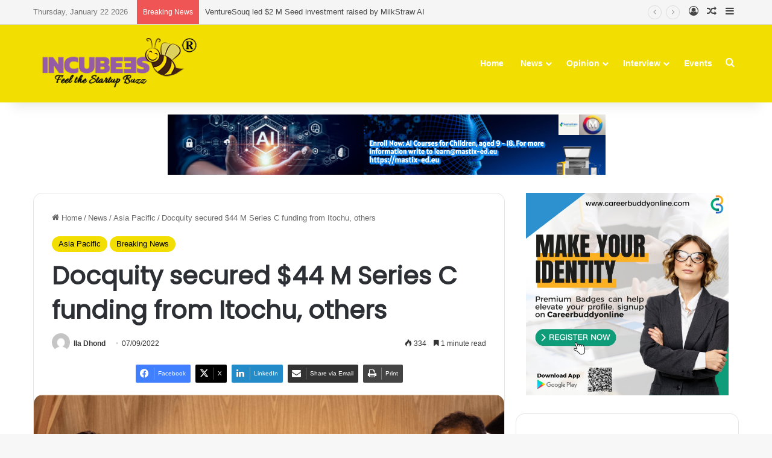

--- FILE ---
content_type: text/html; charset=UTF-8
request_url: https://incubees.com/docquity-secured-44-m-series-c-funding-from-itochu-others/
body_size: 21198
content:
<!DOCTYPE html>
<html lang="en-US" class="" data-skin="light" prefix="og: http://ogp.me/ns#">
<head>
	<meta charset="UTF-8" />
	<link rel="profile" href="https://gmpg.org/xfn/11" />
	<title>Docquity secured $44 M Series C funding from Itochu, others &#8211; Incubees</title>

<meta http-equiv='x-dns-prefetch-control' content='on'>
<link rel='dns-prefetch' href='//cdnjs.cloudflare.com' />
<link rel='dns-prefetch' href='//ajax.googleapis.com' />
<link rel='dns-prefetch' href='//fonts.googleapis.com' />
<link rel='dns-prefetch' href='//fonts.gstatic.com' />
<link rel='dns-prefetch' href='//s.gravatar.com' />
<link rel='dns-prefetch' href='//www.google-analytics.com' />
<link rel='preload' as='script' href='https://ajax.googleapis.com/ajax/libs/webfont/1/webfont.js'>
<meta name='robots' content='max-image-preview:large' />
	<style>img:is([sizes="auto" i], [sizes^="auto," i]) { contain-intrinsic-size: 3000px 1500px }</style>
	<link rel='dns-prefetch' href='//www.googletagmanager.com' />
<link rel="alternate" type="application/rss+xml" title="Incubees &raquo; Feed" href="https://incubees.com/feed/" />
<link rel="alternate" type="application/rss+xml" title="Incubees &raquo; Comments Feed" href="https://incubees.com/comments/feed/" />
<link rel="alternate" type="application/rss+xml" title="Incubees &raquo; Docquity secured $44 M Series C funding from Itochu, others Comments Feed" href="https://incubees.com/docquity-secured-44-m-series-c-funding-from-itochu-others/feed/" />

		<style type="text/css">
			:root{				
			--tie-preset-gradient-1: linear-gradient(135deg, rgba(6, 147, 227, 1) 0%, rgb(155, 81, 224) 100%);
			--tie-preset-gradient-2: linear-gradient(135deg, rgb(122, 220, 180) 0%, rgb(0, 208, 130) 100%);
			--tie-preset-gradient-3: linear-gradient(135deg, rgba(252, 185, 0, 1) 0%, rgba(255, 105, 0, 1) 100%);
			--tie-preset-gradient-4: linear-gradient(135deg, rgba(255, 105, 0, 1) 0%, rgb(207, 46, 46) 100%);
			--tie-preset-gradient-5: linear-gradient(135deg, rgb(238, 238, 238) 0%, rgb(169, 184, 195) 100%);
			--tie-preset-gradient-6: linear-gradient(135deg, rgb(74, 234, 220) 0%, rgb(151, 120, 209) 20%, rgb(207, 42, 186) 40%, rgb(238, 44, 130) 60%, rgb(251, 105, 98) 80%, rgb(254, 248, 76) 100%);
			--tie-preset-gradient-7: linear-gradient(135deg, rgb(255, 206, 236) 0%, rgb(152, 150, 240) 100%);
			--tie-preset-gradient-8: linear-gradient(135deg, rgb(254, 205, 165) 0%, rgb(254, 45, 45) 50%, rgb(107, 0, 62) 100%);
			--tie-preset-gradient-9: linear-gradient(135deg, rgb(255, 203, 112) 0%, rgb(199, 81, 192) 50%, rgb(65, 88, 208) 100%);
			--tie-preset-gradient-10: linear-gradient(135deg, rgb(255, 245, 203) 0%, rgb(182, 227, 212) 50%, rgb(51, 167, 181) 100%);
			--tie-preset-gradient-11: linear-gradient(135deg, rgb(202, 248, 128) 0%, rgb(113, 206, 126) 100%);
			--tie-preset-gradient-12: linear-gradient(135deg, rgb(2, 3, 129) 0%, rgb(40, 116, 252) 100%);
			--tie-preset-gradient-13: linear-gradient(135deg, #4D34FA, #ad34fa);
			--tie-preset-gradient-14: linear-gradient(135deg, #0057FF, #31B5FF);
			--tie-preset-gradient-15: linear-gradient(135deg, #FF007A, #FF81BD);
			--tie-preset-gradient-16: linear-gradient(135deg, #14111E, #4B4462);
			--tie-preset-gradient-17: linear-gradient(135deg, #F32758, #FFC581);

			
					--main-nav-background: #FFFFFF;
					--main-nav-secondry-background: rgba(0,0,0,0.03);
					--main-nav-primary-color: #0088ff;
					--main-nav-contrast-primary-color: #FFFFFF;
					--main-nav-text-color: #2c2f34;
					--main-nav-secondry-text-color: rgba(0,0,0,0.5);
					--main-nav-main-border-color: rgba(0,0,0,0.1);
					--main-nav-secondry-border-color: rgba(0,0,0,0.08);
				
			}
		</style>
	
<meta property="og:title" content="Docquity secured $44 M Series C funding from Itochu, others - Incubees" />
<meta property="og:type" content="article" />
<meta property="og:description" content="A series C funding round headed by Japan&#039;s Itochu Corporation, which contributed US $32 million to t" />
<meta property="og:url" content="https://incubees.com/docquity-secured-44-m-series-c-funding-from-itochu-others/" />
<meta property="og:site_name" content="Incubees" />
<meta property="og:image" content="https://incubees.com/wp-content/uploads/2022/09/1662348054_Docquity-founders.png" />
<meta name="viewport" content="width=device-width, initial-scale=1.0" /><script type="text/javascript">
/* <![CDATA[ */
window._wpemojiSettings = {"baseUrl":"https:\/\/s.w.org\/images\/core\/emoji\/15.0.3\/72x72\/","ext":".png","svgUrl":"https:\/\/s.w.org\/images\/core\/emoji\/15.0.3\/svg\/","svgExt":".svg","source":{"concatemoji":"https:\/\/incubees.com\/wp-includes\/js\/wp-emoji-release.min.js?ver=6.7.4"}};
/*! This file is auto-generated */
!function(i,n){var o,s,e;function c(e){try{var t={supportTests:e,timestamp:(new Date).valueOf()};sessionStorage.setItem(o,JSON.stringify(t))}catch(e){}}function p(e,t,n){e.clearRect(0,0,e.canvas.width,e.canvas.height),e.fillText(t,0,0);var t=new Uint32Array(e.getImageData(0,0,e.canvas.width,e.canvas.height).data),r=(e.clearRect(0,0,e.canvas.width,e.canvas.height),e.fillText(n,0,0),new Uint32Array(e.getImageData(0,0,e.canvas.width,e.canvas.height).data));return t.every(function(e,t){return e===r[t]})}function u(e,t,n){switch(t){case"flag":return n(e,"\ud83c\udff3\ufe0f\u200d\u26a7\ufe0f","\ud83c\udff3\ufe0f\u200b\u26a7\ufe0f")?!1:!n(e,"\ud83c\uddfa\ud83c\uddf3","\ud83c\uddfa\u200b\ud83c\uddf3")&&!n(e,"\ud83c\udff4\udb40\udc67\udb40\udc62\udb40\udc65\udb40\udc6e\udb40\udc67\udb40\udc7f","\ud83c\udff4\u200b\udb40\udc67\u200b\udb40\udc62\u200b\udb40\udc65\u200b\udb40\udc6e\u200b\udb40\udc67\u200b\udb40\udc7f");case"emoji":return!n(e,"\ud83d\udc26\u200d\u2b1b","\ud83d\udc26\u200b\u2b1b")}return!1}function f(e,t,n){var r="undefined"!=typeof WorkerGlobalScope&&self instanceof WorkerGlobalScope?new OffscreenCanvas(300,150):i.createElement("canvas"),a=r.getContext("2d",{willReadFrequently:!0}),o=(a.textBaseline="top",a.font="600 32px Arial",{});return e.forEach(function(e){o[e]=t(a,e,n)}),o}function t(e){var t=i.createElement("script");t.src=e,t.defer=!0,i.head.appendChild(t)}"undefined"!=typeof Promise&&(o="wpEmojiSettingsSupports",s=["flag","emoji"],n.supports={everything:!0,everythingExceptFlag:!0},e=new Promise(function(e){i.addEventListener("DOMContentLoaded",e,{once:!0})}),new Promise(function(t){var n=function(){try{var e=JSON.parse(sessionStorage.getItem(o));if("object"==typeof e&&"number"==typeof e.timestamp&&(new Date).valueOf()<e.timestamp+604800&&"object"==typeof e.supportTests)return e.supportTests}catch(e){}return null}();if(!n){if("undefined"!=typeof Worker&&"undefined"!=typeof OffscreenCanvas&&"undefined"!=typeof URL&&URL.createObjectURL&&"undefined"!=typeof Blob)try{var e="postMessage("+f.toString()+"("+[JSON.stringify(s),u.toString(),p.toString()].join(",")+"));",r=new Blob([e],{type:"text/javascript"}),a=new Worker(URL.createObjectURL(r),{name:"wpTestEmojiSupports"});return void(a.onmessage=function(e){c(n=e.data),a.terminate(),t(n)})}catch(e){}c(n=f(s,u,p))}t(n)}).then(function(e){for(var t in e)n.supports[t]=e[t],n.supports.everything=n.supports.everything&&n.supports[t],"flag"!==t&&(n.supports.everythingExceptFlag=n.supports.everythingExceptFlag&&n.supports[t]);n.supports.everythingExceptFlag=n.supports.everythingExceptFlag&&!n.supports.flag,n.DOMReady=!1,n.readyCallback=function(){n.DOMReady=!0}}).then(function(){return e}).then(function(){var e;n.supports.everything||(n.readyCallback(),(e=n.source||{}).concatemoji?t(e.concatemoji):e.wpemoji&&e.twemoji&&(t(e.twemoji),t(e.wpemoji)))}))}((window,document),window._wpemojiSettings);
/* ]]> */
</script>

<style id='wp-emoji-styles-inline-css' type='text/css'>

	img.wp-smiley, img.emoji {
		display: inline !important;
		border: none !important;
		box-shadow: none !important;
		height: 1em !important;
		width: 1em !important;
		margin: 0 0.07em !important;
		vertical-align: -0.1em !important;
		background: none !important;
		padding: 0 !important;
	}
</style>
<style id='pdfemb-pdf-embedder-viewer-style-inline-css' type='text/css'>
.wp-block-pdfemb-pdf-embedder-viewer{max-width:none}

</style>
<link rel='stylesheet' id='taqyeem-buttons-style-css' href='https://incubees.com/wp-content/plugins/taqyeem-buttons/assets/style.css?ver=6.7.4' type='text/css' media='all' />
<link rel='stylesheet' id='tie-css-base-css' href='https://incubees.com/wp-content/themes/jannah/assets/css/base.min.css?ver=7.3.9' type='text/css' media='all' />
<link rel='stylesheet' id='tie-css-styles-css' href='https://incubees.com/wp-content/themes/jannah/assets/css/style.min.css?ver=7.3.9' type='text/css' media='all' />
<link rel='stylesheet' id='tie-css-widgets-css' href='https://incubees.com/wp-content/themes/jannah/assets/css/widgets.min.css?ver=7.3.9' type='text/css' media='all' />
<link rel='stylesheet' id='tie-css-helpers-css' href='https://incubees.com/wp-content/themes/jannah/assets/css/helpers.min.css?ver=7.3.9' type='text/css' media='all' />
<link rel='stylesheet' id='tie-fontawesome5-css' href='https://incubees.com/wp-content/themes/jannah/assets/css/fontawesome.css?ver=7.3.9' type='text/css' media='all' />
<link rel='stylesheet' id='tie-css-ilightbox-css' href='https://incubees.com/wp-content/themes/jannah/assets/ilightbox/dark-skin/skin.css?ver=7.3.9' type='text/css' media='all' />
<link rel='stylesheet' id='tie-css-shortcodes-css' href='https://incubees.com/wp-content/themes/jannah/assets/css/plugins/shortcodes.min.css?ver=7.3.9' type='text/css' media='all' />
<link rel='stylesheet' id='tie-css-single-css' href='https://incubees.com/wp-content/themes/jannah/assets/css/single.min.css?ver=7.3.9' type='text/css' media='all' />
<link rel='stylesheet' id='tie-css-print-css' href='https://incubees.com/wp-content/themes/jannah/assets/css/print.css?ver=7.3.9' type='text/css' media='print' />
<link rel='stylesheet' id='taqyeem-styles-css' href='https://incubees.com/wp-content/themes/jannah/assets/css/plugins/taqyeem.min.css?ver=7.3.9' type='text/css' media='all' />
<link rel='stylesheet' id='tie-theme-child-css-css' href='https://incubees.com/wp-content/themes/jannah-child/style.css?ver=6.7.4' type='text/css' media='all' />
<style id='tie-theme-child-css-inline-css' type='text/css'>
.wf-active .logo-text,.wf-active h1,.wf-active h2,.wf-active h3,.wf-active h4,.wf-active h5,.wf-active h6,.wf-active .the-subtitle{font-family: 'Poppins';}:root:root{--brand-color: #f2de00;--dark-brand-color: #c0ac00;--bright-color: #000000;--base-color: #2c2f34;}#reading-position-indicator{box-shadow: 0 0 10px rgba( 242,222,0,0.7);}:root:root{--brand-color: #f2de00;--dark-brand-color: #c0ac00;--bright-color: #000000;--base-color: #2c2f34;}#reading-position-indicator{box-shadow: 0 0 10px rgba( 242,222,0,0.7);}a,body .entry a,.dark-skin body .entry a,.comment-list .comment-content a{color: #34495e;}#header-notification-bar{background: var( --tie-preset-gradient-13 );}#header-notification-bar{--tie-buttons-color: #FFFFFF;--tie-buttons-border-color: #FFFFFF;--tie-buttons-hover-color: #e1e1e1;--tie-buttons-hover-text: #000000;}#header-notification-bar{--tie-buttons-text: #000000;}#top-nav,#top-nav .sub-menu,#top-nav .comp-sub-menu,#top-nav .ticker-content,#top-nav .ticker-swipe,.top-nav-boxed #top-nav .topbar-wrapper,.top-nav-dark .top-menu ul,#autocomplete-suggestions.search-in-top-nav{background-color : #f5f5f5;}#top-nav *,#autocomplete-suggestions.search-in-top-nav{border-color: rgba( #000000,0.08);}#top-nav .icon-basecloud-bg:after{color: #f5f5f5;}#top-nav a:not(:hover),#top-nav input,#top-nav #search-submit,#top-nav .fa-spinner,#top-nav .dropdown-social-icons li a span,#top-nav .components > li .social-link:not(:hover) span,#autocomplete-suggestions.search-in-top-nav a{color: #444444;}#top-nav input::-moz-placeholder{color: #444444;}#top-nav input:-moz-placeholder{color: #444444;}#top-nav input:-ms-input-placeholder{color: #444444;}#top-nav input::-webkit-input-placeholder{color: #444444;}#top-nav,.search-in-top-nav{--tie-buttons-color: #f2de00;--tie-buttons-border-color: #f2de00;--tie-buttons-text: #000000;--tie-buttons-hover-color: #d4c000;}#top-nav a:hover,#top-nav .menu li:hover > a,#top-nav .menu > .tie-current-menu > a,#top-nav .components > li:hover > a,#top-nav .components #search-submit:hover,#autocomplete-suggestions.search-in-top-nav .post-title a:hover{color: #f2de00;}#top-nav,#top-nav .comp-sub-menu,#top-nav .tie-weather-widget{color: #777777;}#autocomplete-suggestions.search-in-top-nav .post-meta,#autocomplete-suggestions.search-in-top-nav .post-meta a:not(:hover){color: rgba( 119,119,119,0.7 );}#top-nav .weather-icon .icon-cloud,#top-nav .weather-icon .icon-basecloud-bg,#top-nav .weather-icon .icon-cloud-behind{color: #777777 !important;}#main-nav,#main-nav .menu-sub-content,#main-nav .comp-sub-menu,#main-nav ul.cats-vertical li a.is-active,#main-nav ul.cats-vertical li a:hover,#autocomplete-suggestions.search-in-main-nav{background-color: #f2de00;}#main-nav{border-width: 0;}#theme-header #main-nav:not(.fixed-nav){bottom: 0;}#main-nav .icon-basecloud-bg:after{color: #f2de00;}#autocomplete-suggestions.search-in-main-nav{border-color: rgba(0,0,0,0.07);}.main-nav-boxed #main-nav .main-menu-wrapper{border-width: 0;}#main-nav a:not(:hover),#main-nav a.social-link:not(:hover) span,#main-nav .dropdown-social-icons li a span,#autocomplete-suggestions.search-in-main-nav a{color: #ffffff;}.main-nav,.search-in-main-nav{--main-nav-primary-color: #9b59b6;--tie-buttons-color: #9b59b6;--tie-buttons-border-color: #9b59b6;--tie-buttons-text: #FFFFFF;--tie-buttons-hover-color: #7d3b98;}#main-nav .mega-links-head:after,#main-nav .cats-horizontal a.is-active,#main-nav .cats-horizontal a:hover,#main-nav .spinner > div{background-color: #9b59b6;}#main-nav .menu ul li:hover > a,#main-nav .menu ul li.current-menu-item:not(.mega-link-column) > a,#main-nav .components a:hover,#main-nav .components > li:hover > a,#main-nav #search-submit:hover,#main-nav .cats-vertical a.is-active,#main-nav .cats-vertical a:hover,#main-nav .mega-menu .post-meta a:hover,#main-nav .mega-menu .post-box-title a:hover,#autocomplete-suggestions.search-in-main-nav a:hover,#main-nav .spinner-circle:after{color: #9b59b6;}#main-nav .menu > li.tie-current-menu > a,#main-nav .menu > li:hover > a,.theme-header #main-nav .mega-menu .cats-horizontal a.is-active,.theme-header #main-nav .mega-menu .cats-horizontal a:hover{color: #FFFFFF;}#main-nav .menu > li.tie-current-menu > a:before,#main-nav .menu > li:hover > a:before{border-top-color: #FFFFFF;}#main-nav,#main-nav input,#main-nav #search-submit,#main-nav .fa-spinner,#main-nav .comp-sub-menu,#main-nav .tie-weather-widget{color: #f6f6f6;}#main-nav input::-moz-placeholder{color: #f6f6f6;}#main-nav input:-moz-placeholder{color: #f6f6f6;}#main-nav input:-ms-input-placeholder{color: #f6f6f6;}#main-nav input::-webkit-input-placeholder{color: #f6f6f6;}#main-nav .mega-menu .post-meta,#main-nav .mega-menu .post-meta a,#autocomplete-suggestions.search-in-main-nav .post-meta{color: rgba(246,246,246,0.6);}#main-nav .weather-icon .icon-cloud,#main-nav .weather-icon .icon-basecloud-bg,#main-nav .weather-icon .icon-cloud-behind{color: #f6f6f6 !important;}#footer{background-color: #9b59b6;}#site-info{background-color: #3f3f3f;}#footer .posts-list-counter .posts-list-items li.widget-post-list:before{border-color: #9b59b6;}#footer .timeline-widget a .date:before{border-color: rgba(155,89,182,0.8);}#footer .footer-boxed-widget-area,#footer textarea,#footer input:not([type=submit]),#footer select,#footer code,#footer kbd,#footer pre,#footer samp,#footer .show-more-button,#footer .slider-links .tie-slider-nav span,#footer #wp-calendar,#footer #wp-calendar tbody td,#footer #wp-calendar thead th,#footer .widget.buddypress .item-options a{border-color: rgba(255,255,255,0.1);}#footer .social-statistics-widget .white-bg li.social-icons-item a,#footer .widget_tag_cloud .tagcloud a,#footer .latest-tweets-widget .slider-links .tie-slider-nav span,#footer .widget_layered_nav_filters a{border-color: rgba(255,255,255,0.1);}#footer .social-statistics-widget .white-bg li:before{background: rgba(255,255,255,0.1);}.site-footer #wp-calendar tbody td{background: rgba(255,255,255,0.02);}#footer .white-bg .social-icons-item a span.followers span,#footer .circle-three-cols .social-icons-item a .followers-num,#footer .circle-three-cols .social-icons-item a .followers-name{color: rgba(255,255,255,0.8);}#footer .timeline-widget ul:before,#footer .timeline-widget a:not(:hover) .date:before{background-color: #7d3b98;}#footer .widget-title,#footer .widget-title a:not(:hover){color: #000000;}#footer,#footer textarea,#footer input:not([type='submit']),#footer select,#footer #wp-calendar tbody,#footer .tie-slider-nav li span:not(:hover),#footer .widget_categories li a:before,#footer .widget_product_categories li a:before,#footer .widget_layered_nav li a:before,#footer .widget_archive li a:before,#footer .widget_nav_menu li a:before,#footer .widget_meta li a:before,#footer .widget_pages li a:before,#footer .widget_recent_entries li a:before,#footer .widget_display_forums li a:before,#footer .widget_display_views li a:before,#footer .widget_rss li a:before,#footer .widget_display_stats dt:before,#footer .subscribe-widget-content h3,#footer .about-author .social-icons a:not(:hover) span{color: #9b59b6;}#footer post-widget-body .meta-item,#footer .post-meta,#footer .stream-title,#footer.dark-skin .timeline-widget .date,#footer .wp-caption .wp-caption-text,#footer .rss-date{color: rgba(155,89,182,0.7);}#footer input::-moz-placeholder{color: #9b59b6;}#footer input:-moz-placeholder{color: #9b59b6;}#footer input:-ms-input-placeholder{color: #9b59b6;}#footer input::-webkit-input-placeholder{color: #9b59b6;}.site-footer.dark-skin a:not(:hover){color: #555555;}#site-info,#site-info ul.social-icons li a:not(:hover) span{color: #ffffff;}#footer .site-info a:not(:hover){color: #ffffff;}#footer .site-info a:hover{color: #9b59b6;}.tie-cat-2,.tie-cat-item-2 > span{background-color:#e67e22 !important;color:#FFFFFF !important;}.tie-cat-2:after{border-top-color:#e67e22 !important;}.tie-cat-2:hover{background-color:#c86004 !important;}.tie-cat-2:hover:after{border-top-color:#c86004 !important;}.tie-cat-8,.tie-cat-item-8 > span{background-color:#2ecc71 !important;color:#FFFFFF !important;}.tie-cat-8:after{border-top-color:#2ecc71 !important;}.tie-cat-8:hover{background-color:#10ae53 !important;}.tie-cat-8:hover:after{border-top-color:#10ae53 !important;}.tie-cat-15,.tie-cat-item-15 > span{background-color:#9b59b6 !important;color:#FFFFFF !important;}.tie-cat-15:after{border-top-color:#9b59b6 !important;}.tie-cat-15:hover{background-color:#7d3b98 !important;}.tie-cat-15:hover:after{border-top-color:#7d3b98 !important;}.tie-cat-17,.tie-cat-item-17 > span{background-color:#34495e !important;color:#FFFFFF !important;}.tie-cat-17:after{border-top-color:#34495e !important;}.tie-cat-17:hover{background-color:#162b40 !important;}.tie-cat-17:hover:after{border-top-color:#162b40 !important;}.tie-cat-19,.tie-cat-item-19 > span{background-color:#795548 !important;color:#FFFFFF !important;}.tie-cat-19:after{border-top-color:#795548 !important;}.tie-cat-19:hover{background-color:#5b372a !important;}.tie-cat-19:hover:after{border-top-color:#5b372a !important;}.tie-cat-20,.tie-cat-item-20 > span{background-color:#4CAF50 !important;color:#FFFFFF !important;}.tie-cat-20:after{border-top-color:#4CAF50 !important;}.tie-cat-20:hover{background-color:#2e9132 !important;}.tie-cat-20:hover:after{border-top-color:#2e9132 !important;}body .mag-box .breaking,body .social-icons-widget .social-icons-item .social-link,body .widget_product_tag_cloud a,body .widget_tag_cloud a,body .post-tags a,body .widget_layered_nav_filters a,body .post-bottom-meta-title,body .post-bottom-meta a,body .post-cat,body .show-more-button,body #instagram-link.is-expanded .follow-button,body .cat-counter a + span,body .mag-box-options .slider-arrow-nav a,body .main-menu .cats-horizontal li a,body #instagram-link.is-compact,body .pages-numbers a,body .pages-nav-item,body .bp-pagination-links .page-numbers,body .fullwidth-area .widget_tag_cloud .tagcloud a,body ul.breaking-news-nav li.jnt-prev,body ul.breaking-news-nav li.jnt-next,body #tie-popup-search-mobile table.gsc-search-box{border-radius: 35px;}body .mag-box ul.breaking-news-nav li{border: 0 !important;}body #instagram-link.is-compact{padding-right: 40px;padding-left: 40px;}body .post-bottom-meta-title,body .post-bottom-meta a,body .more-link{padding-right: 15px;padding-left: 15px;}body #masonry-grid .container-wrapper .post-thumb img{border-radius: 0px;}body .video-thumbnail,body .review-item,body .review-summary,body .user-rate-wrap,body textarea,body input,body select{border-radius: 5px;}body .post-content-slideshow,body #tie-read-next,body .prev-next-post-nav .post-thumb,body .post-thumb img,body .container-wrapper,body .tie-popup-container .container-wrapper,body .widget,body .grid-slider-wrapper .grid-item,body .slider-vertical-navigation .slide,body .boxed-slider:not(.grid-slider-wrapper) .slide,body .buddypress-wrap .activity-list .load-more a,body .buddypress-wrap .activity-list .load-newest a,body .woocommerce .products .product .product-img img,body .woocommerce .products .product .product-img,body .woocommerce .woocommerce-tabs,body .woocommerce div.product .related.products,body .woocommerce div.product .up-sells.products,body .woocommerce .cart_totals,.woocommerce .cross-sells,body .big-thumb-left-box-inner,body .miscellaneous-box .posts-items li:first-child,body .single-big-img,body .masonry-with-spaces .container-wrapper .slide,body .news-gallery-items li .post-thumb,body .scroll-2-box .slide,.magazine1.archive:not(.bbpress) .entry-header-outer,.magazine1.search .entry-header-outer,.magazine1.archive:not(.bbpress) .mag-box .container-wrapper,.magazine1.search .mag-box .container-wrapper,body.magazine1 .entry-header-outer + .mag-box,body .digital-rating-static,body .entry q,body .entry blockquote,body #instagram-link.is-expanded,body.single-post .featured-area,body.post-layout-8 #content,body .footer-boxed-widget-area,body .tie-video-main-slider,body .post-thumb-overlay,body .widget_media_image img,body .stream-item-mag img,body .media-page-layout .post-element{border-radius: 15px;}#subcategories-section .container-wrapper{border-radius: 15px !important;margin-top: 15px !important;border-top-width: 1px !important;}@media (max-width: 767px) {.tie-video-main-slider iframe{border-top-right-radius: 15px;border-top-left-radius: 15px;}}.magazine1.archive:not(.bbpress) .mag-box .container-wrapper,.magazine1.search .mag-box .container-wrapper{margin-top: 15px;border-top-width: 1px;}body .section-wrapper:not(.container-full) .wide-slider-wrapper .slider-main-container,body .section-wrapper:not(.container-full) .wide-slider-three-slids-wrapper{border-radius: 15px;overflow: hidden;}body .wide-slider-nav-wrapper,body .share-buttons-bottom,body .first-post-gradient li:first-child .post-thumb:after,body .scroll-2-box .post-thumb:after{border-bottom-left-radius: 15px;border-bottom-right-radius: 15px;}body .main-menu .menu-sub-content,body .comp-sub-menu{border-bottom-left-radius: 10px;border-bottom-right-radius: 10px;}body.single-post .featured-area{overflow: hidden;}body #check-also-box.check-also-left{border-top-right-radius: 15px;border-bottom-right-radius: 15px;}body #check-also-box.check-also-right{border-top-left-radius: 15px;border-bottom-left-radius: 15px;}body .mag-box .breaking-news-nav li:last-child{border-top-right-radius: 35px;border-bottom-right-radius: 35px;}body .mag-box .breaking-title:before{border-top-left-radius: 35px;border-bottom-left-radius: 35px;}body .tabs li:last-child a,body .full-overlay-title li:not(.no-post-thumb) .block-title-overlay{border-top-right-radius: 15px;}body .center-overlay-title li:not(.no-post-thumb) .block-title-overlay,body .tabs li:first-child a{border-top-left-radius: 15px;}
</style>
<script type="text/javascript" src="https://incubees.com/wp-includes/js/jquery/jquery.min.js?ver=3.7.1" id="jquery-core-js"></script>
<script type="text/javascript" src="https://incubees.com/wp-includes/js/jquery/jquery-migrate.min.js?ver=3.4.1" id="jquery-migrate-js"></script>
<script type="text/javascript" id="track-the-click-js-extra">
/* <![CDATA[ */
var ajax_var = {"nonce":"f017098865"};
var ttc_data = {"proBeacon":""};
/* ]]> */
</script>
<script type="text/javascript" src="https://incubees.com/wp-content/plugins/track-the-click/public/js/track-the-click-public.js?ver=0.4.0" id="track-the-click-js" data-noptimize="true" data-no-optimize="1"></script>
<script type="text/javascript" id="track-the-click-js-after" data-noptimize="true" data-no-optimize="1">
/* <![CDATA[ */
function getHomeURL() {return "https://incubees.com";}
function getPostID() {return 70441;}
function showClickCounts() {return false;}
/* ]]> */
</script>

<!-- Google tag (gtag.js) snippet added by Site Kit -->
<!-- Google Analytics snippet added by Site Kit -->
<script type="text/javascript" src="https://www.googletagmanager.com/gtag/js?id=GT-NFJB3LD" id="google_gtagjs-js" async></script>
<script type="text/javascript" id="google_gtagjs-js-after">
/* <![CDATA[ */
window.dataLayer = window.dataLayer || [];function gtag(){dataLayer.push(arguments);}
gtag("set","linker",{"domains":["incubees.com"]});
gtag("js", new Date());
gtag("set", "developer_id.dZTNiMT", true);
gtag("config", "GT-NFJB3LD");
/* ]]> */
</script>
<link rel="https://api.w.org/" href="https://incubees.com/wp-json/" /><link rel="alternate" title="JSON" type="application/json" href="https://incubees.com/wp-json/wp/v2/posts/70441" /><link rel="EditURI" type="application/rsd+xml" title="RSD" href="https://incubees.com/xmlrpc.php?rsd" />
<meta name="generator" content="WordPress 6.7.4" />
<link rel="canonical" href="https://incubees.com/docquity-secured-44-m-series-c-funding-from-itochu-others/" />
<link rel='shortlink' href='https://incubees.com/?p=70441' />
<link rel="alternate" title="oEmbed (JSON)" type="application/json+oembed" href="https://incubees.com/wp-json/oembed/1.0/embed?url=https%3A%2F%2Fincubees.com%2Fdocquity-secured-44-m-series-c-funding-from-itochu-others%2F" />
<link rel="alternate" title="oEmbed (XML)" type="text/xml+oembed" href="https://incubees.com/wp-json/oembed/1.0/embed?url=https%3A%2F%2Fincubees.com%2Fdocquity-secured-44-m-series-c-funding-from-itochu-others%2F&#038;format=xml" />
<meta name="generator" content="Site Kit by Google 1.170.0" /><script type='text/javascript'>
/* <![CDATA[ */
var taqyeem = {"ajaxurl":"https://incubees.com/wp-admin/admin-ajax.php" , "your_rating":"Your Rating:"};
/* ]]> */
</script>

 <meta name="description" content="A series C funding round headed by Japan&#039;s Itochu Corporation, which contributed US $32 million to the deal, brought in $44 million for the Singapore-" /><meta http-equiv="X-UA-Compatible" content="IE=edge"><script async src="https://pagead2.googlesyndication.com/pagead/js/adsbygoogle.js?client=ca-pub-6157837054836948"
     crossorigin="anonymous"></script>
<meta name="theme-color" content="#f2de00" /><link rel="icon" href="https://incubees.com/wp-content/uploads/2020/07/Fav-150x150.png" sizes="32x32" />
<link rel="icon" href="https://incubees.com/wp-content/uploads/2020/07/Fav.png" sizes="192x192" />
<link rel="apple-touch-icon" href="https://incubees.com/wp-content/uploads/2020/07/Fav.png" />
<meta name="msapplication-TileImage" content="https://incubees.com/wp-content/uploads/2020/07/Fav.png" />
</head>

<body id="tie-body" class="post-template-default single single-post postid-70441 single-format-standard tie-no-js wrapper-has-shadow block-head-1 magazine3 magazine1 is-thumb-overlay-disabled is-desktop is-header-layout-1 has-header-ad sidebar-right has-sidebar post-layout-1 narrow-title-narrow-media is-standard-format has-mobile-share">



<div class="background-overlay">

	<div id="tie-container" class="site tie-container">

		
		<div id="tie-wrapper">

			
<header id="theme-header" class="theme-header header-layout-1 main-nav-light main-nav-default-light main-nav-below has-stream-item top-nav-active top-nav-light top-nav-default-light top-nav-above has-shadow has-normal-width-logo mobile-header-default">
	
<nav id="top-nav"  class="has-date-breaking-components top-nav header-nav has-breaking-news" aria-label="Secondary Navigation">
	<div class="container">
		<div class="topbar-wrapper">

			
					<div class="topbar-today-date">
						Thursday, January 22 2026					</div>
					
			<div class="tie-alignleft">
				
<div class="breaking controls-is-active">

	<span class="breaking-title">
		<span class="tie-icon-bolt breaking-icon" aria-hidden="true"></span>
		<span class="breaking-title-text">Breaking News</span>
	</span>

	<ul id="breaking-news-in-header" class="breaking-news" data-type="reveal" data-arrows="true">

		
							<li class="news-item">
								<a href="https://incubees.com/venturesouq-led-2-m-seed-investment-raised-by-milkstraw-ai/">VentureSouq led $2 M Seed investment raised by MilkStraw AI</a>
							</li>

							
							<li class="news-item">
								<a href="https://incubees.com/fitxpert-receives-seven-figures-to-expand-its-saas-platform-for-fitness-nutrition/">FitXpert receives seven figures to expand its SaaS platform for fitness, nutrition</a>
							</li>

							
							<li class="news-item">
								<a href="https://incubees.com/business-for-teens-secures-six-figure-pre-seed-funding-ahead-of-regional-expansion/">Business For Teens secures six-figure Pre-seed funding ahead of regional expansion</a>
							</li>

							
							<li class="news-item">
								<a href="https://incubees.com/ai-platform-ballurh-secures-investment-from-falak-angels/">AI platform Ballurh secures investment from Falak Angels</a>
							</li>

							
							<li class="news-item">
								<a href="https://incubees.com/dsshield-raised-54-m-investment-led-by-merak-capital/">DSShield raised $54 M investment led by Merak Capital</a>
							</li>

							
							<li class="news-item">
								<a href="https://incubees.com/saudi-arabias-rewaa-closes-45-m-in-series-b-funding-round/">Saudi Arabia&#8217;s Rewaa closes $45 M in Series B funding round</a>
							</li>

							
							<li class="news-item">
								<a href="https://incubees.com/microdrama-platform-minipix-raises-rs-2-4-cr-pre-seed-funding-from-pedalstart/">Microdrama platform MiniPix raises Rs 2.4 Cr Pre-seed funding from PedalStart</a>
							</li>

							
							<li class="news-item">
								<a href="https://incubees.com/equity-research-startup-multibagg-ai-raises-rs-1-5-cr-pre-seed-funding-from-ajvc/">Equity research startup Multibagg AI raises Rs 1.5 Cr Pre-seed funding from AJVC</a>
							</li>

							
							<li class="news-item">
								<a href="https://incubees.com/haircare-brand-done-raises-3-m-series-a-funding-led-by-rtp-global/">Haircare brand &#038;Done raises $3 M Series A funding led by RTP Global</a>
							</li>

							
							<li class="news-item">
								<a href="https://incubees.com/ai-services-startup-aivar-raises-4-6-m-seed-funding-from-sorin-investments-bessemer/">AI services startup Aivar raises $4.6 M Seed funding from Sorin Investments, Bessemer</a>
							</li>

							
	</ul>
</div><!-- #breaking /-->
			</div><!-- .tie-alignleft /-->

			<div class="tie-alignright">
				<ul class="components">
	
		<li class=" popup-login-icon menu-item custom-menu-link">
			<a href="#" class="lgoin-btn tie-popup-trigger">
				<span class="tie-icon-author" aria-hidden="true"></span>
				<span class="screen-reader-text">Log In</span>			</a>
		</li>

				<li class="random-post-icon menu-item custom-menu-link">
		<a href="/docquity-secured-44-m-series-c-funding-from-itochu-others/?random-post=1" class="random-post" title="Random Article" rel="nofollow">
			<span class="tie-icon-random" aria-hidden="true"></span>
			<span class="screen-reader-text">Random Article</span>
		</a>
	</li>
		<li class="side-aside-nav-icon menu-item custom-menu-link">
		<a href="#">
			<span class="tie-icon-navicon" aria-hidden="true"></span>
			<span class="screen-reader-text">Sidebar</span>
		</a>
	</li>
	</ul><!-- Components -->			</div><!-- .tie-alignright /-->

		</div><!-- .topbar-wrapper /-->
	</div><!-- .container /-->
</nav><!-- #top-nav /-->

<div class="main-nav-wrapper">
	<nav id="main-nav" data-skin="search-in-main-nav" class="main-nav header-nav live-search-parent menu-style-default menu-style-solid-bg" style="line-height:130px" aria-label="Primary Navigation">
		<div class="container">

			<div class="main-menu-wrapper">

				<div id="mobile-header-components-area_1" class="mobile-header-components"><ul class="components"><li class="mobile-component_menu custom-menu-link"><a href="#" id="mobile-menu-icon" class=""><span class="tie-mobile-menu-icon nav-icon is-layout-1"></span><span class="screen-reader-text">Menu</span></a></li></ul></div>
						<div class="header-layout-1-logo" style="width:275px">
							
		<div id="logo" class="image-logo" >

			
			<a title="Incubees" href="https://incubees.com/">
				
				<picture class="tie-logo-default tie-logo-picture">
					
					<source class="tie-logo-source-default tie-logo-source" srcset="https://incubees.com/wp-content/uploads/2021/05/2-bee-logo-registered-maroon.png">
					<img class="tie-logo-img-default tie-logo-img" src="https://incubees.com/wp-content/uploads/2021/05/2-bee-logo-registered-maroon.png" alt="Incubees" width="275" height="90" style="max-height:90px; width: auto;" />
				</picture>
						</a>

			
		</div><!-- #logo /-->

								</div>

						
				<div id="menu-components-wrap">

					
		<div id="sticky-logo" class="image-logo">

			
			<a title="Incubees" href="https://incubees.com/">
				
				<picture class="tie-logo-default tie-logo-picture">
					<source class="tie-logo-source-default tie-logo-source" srcset="https://incubees.com/wp-content/uploads/2021/05/2-bee-logo-registered-maroon.png">
					<img class="tie-logo-img-default tie-logo-img" src="https://incubees.com/wp-content/uploads/2021/05/2-bee-logo-registered-maroon.png" alt="Incubees"  />
				</picture>
						</a>

			
		</div><!-- #Sticky-logo /-->

		<div class="flex-placeholder"></div>
		
					<div class="main-menu main-menu-wrap">
						<div id="main-nav-menu" class="main-menu header-menu"><ul id="menu-incubees-primary-menu" class="menu"><li id="menu-item-50368" class="menu-item menu-item-type-post_type menu-item-object-page menu-item-home menu-item-50368"><a href="https://incubees.com/">Home</a></li>
<li id="menu-item-50369" class="menu-item menu-item-type-taxonomy menu-item-object-category current-post-ancestor menu-item-50369 mega-menu mega-cat mega-menu-posts " data-id="24" ><a href="https://incubees.com/category/news/">News</a>
<div class="mega-menu-block menu-sub-content"  >

<div class="mega-menu-content">
<div class="mega-cat-wrapper">
<ul class="mega-cat-sub-categories cats-horizontal">
<li class="mega-all-link"><a href="https://incubees.com/category/news/" class="is-active is-loaded mega-sub-cat" data-id="24">All</a></li>
<li class="mega-sub-cat-280"><a href="https://incubees.com/category/news/asia-pacific/" class="mega-sub-cat"  data-id="280">Asia Pacific</a></li>
<li class="mega-sub-cat-27"><a href="https://incubees.com/category/news/news-global-beehive/" class="mega-sub-cat"  data-id="27">Global Beehive</a></li>
<li class="mega-sub-cat-25"><a href="https://incubees.com/category/news/news-indian-beehive/" class="mega-sub-cat"  data-id="25">Indian Beehive</a></li>
<li class="mega-sub-cat-26"><a href="https://incubees.com/category/news/news-mena-beehive/" class="mega-sub-cat"  data-id="26">MENA Beehive</a></li>
<li class="mega-sub-cat-33"><a href="https://incubees.com/category/news/msme-beehive/" class="mega-sub-cat"  data-id="33">MSME Beehive</a></li>
<li class="mega-sub-cat-34"><a href="https://incubees.com/category/news/prnewswire/" class="mega-sub-cat"  data-id="34">PR Newswire</a></li>
</ul>

						<div class="mega-cat-content mega-cat-sub-exists horizontal-posts">

								<div class="mega-ajax-content mega-cat-posts-container clearfix">

						</div><!-- .mega-ajax-content -->

						</div><!-- .mega-cat-content -->

					</div><!-- .mega-cat-Wrapper -->

</div><!-- .mega-menu-content -->

</div><!-- .mega-menu-block --> 
</li>
<li id="menu-item-50374" class="menu-item menu-item-type-taxonomy menu-item-object-category menu-item-50374 mega-menu mega-cat mega-menu-posts " data-id="31" ><a href="https://incubees.com/category/opinion/">Opinion</a>
<div class="mega-menu-block menu-sub-content"  >

<div class="mega-menu-content">
<div class="mega-cat-wrapper">
<ul class="mega-cat-sub-categories cats-horizontal">
<li class="mega-all-link"><a href="https://incubees.com/category/opinion/" class="is-active is-loaded mega-sub-cat" data-id="31">All</a></li>
<li class="mega-sub-cat-79"><a href="https://incubees.com/category/opinion/guests-view/" class="mega-sub-cat"  data-id="79">Guest's View</a></li>
</ul>

						<div class="mega-cat-content mega-cat-sub-exists horizontal-posts">

								<div class="mega-ajax-content mega-cat-posts-container clearfix">

						</div><!-- .mega-ajax-content -->

						</div><!-- .mega-cat-content -->

					</div><!-- .mega-cat-Wrapper -->

</div><!-- .mega-menu-content -->

</div><!-- .mega-menu-block --> 
</li>
<li id="menu-item-50378" class="menu-item menu-item-type-taxonomy menu-item-object-category menu-item-50378 mega-menu mega-cat mega-menu-posts " data-id="29" ><a href="https://incubees.com/category/interview/">Interview</a>
<div class="mega-menu-block menu-sub-content"  >

<div class="mega-menu-content">
<div class="mega-cat-wrapper">
<ul class="mega-cat-sub-categories cats-horizontal">
<li class="mega-all-link"><a href="https://incubees.com/category/interview/" class="is-active is-loaded mega-sub-cat" data-id="29">All</a></li>
<li class="mega-sub-cat-100"><a href="https://incubees.com/category/interview/enterpreneur-bee/" class="mega-sub-cat"  data-id="100">Enterpreneur Bee</a></li>
<li class="mega-sub-cat-32"><a href="https://incubees.com/category/interview/opinion-finance-bee/" class="mega-sub-cat"  data-id="32">Finance Bee</a></li>
<li class="mega-sub-cat-28"><a href="https://incubees.com/category/interview/interview-incubation-bee/" class="mega-sub-cat"  data-id="28">Incubation Bee</a></li>
<li class="mega-sub-cat-1219"><a href="https://incubees.com/category/interview/interviewbee/" class="mega-sub-cat"  data-id="1219">Interview Bee</a></li>
<li class="mega-sub-cat-30"><a href="https://incubees.com/category/interview/opinion-marketing-bee/" class="mega-sub-cat"  data-id="30">Marketing Bee</a></li>
</ul>

						<div class="mega-cat-content mega-cat-sub-exists horizontal-posts">

								<div class="mega-ajax-content mega-cat-posts-container clearfix">

						</div><!-- .mega-ajax-content -->

						</div><!-- .mega-cat-content -->

					</div><!-- .mega-cat-Wrapper -->

</div><!-- .mega-menu-content -->

</div><!-- .mega-menu-block --> 
</li>
<li id="menu-item-50384" class="menu-item menu-item-type-taxonomy menu-item-object-category menu-item-50384"><a href="https://incubees.com/category/events/">Events</a></li>
</ul></div>					</div><!-- .main-menu /-->

					<ul class="components">			<li class="search-compact-icon menu-item custom-menu-link">
				<a href="#" class="tie-search-trigger">
					<span class="tie-icon-search tie-search-icon" aria-hidden="true"></span>
					<span class="screen-reader-text">Search for</span>
				</a>
			</li>
			</ul><!-- Components -->
				</div><!-- #menu-components-wrap /-->
			</div><!-- .main-menu-wrapper /-->
		</div><!-- .container /-->

			</nav><!-- #main-nav /-->
</div><!-- .main-nav-wrapper /-->

</header>

<div class="stream-item stream-item-top-wrapper"><div class="stream-item-top">
					<a href="https://mastix-ed.eu" title="" target="_blank" >
						<img src="https://incubees.com/wp-content/uploads/2025/07/unnamed.png" alt="" width="728" height="91" />
					</a>
				</div></div><!-- .tie-col /--><div id="content" class="site-content container"><div id="main-content-row" class="tie-row main-content-row">

<div class="main-content tie-col-md-8 tie-col-xs-12" role="main">

	
	<article id="the-post" class="container-wrapper post-content tie-standard">

		
<header class="entry-header-outer">

	<nav id="breadcrumb"><a href="https://incubees.com/"><span class="tie-icon-home" aria-hidden="true"></span> Home</a><em class="delimiter">/</em><a href="https://incubees.com/category/news/">News</a><em class="delimiter">/</em><a href="https://incubees.com/category/news/asia-pacific/">Asia Pacific</a><em class="delimiter">/</em><span class="current">Docquity secured $44 M Series C funding from Itochu, others</span></nav><script type="application/ld+json">{"@context":"http:\/\/schema.org","@type":"BreadcrumbList","@id":"#Breadcrumb","itemListElement":[{"@type":"ListItem","position":1,"item":{"name":"Home","@id":"https:\/\/incubees.com\/"}},{"@type":"ListItem","position":2,"item":{"name":"News","@id":"https:\/\/incubees.com\/category\/news\/"}},{"@type":"ListItem","position":3,"item":{"name":"Asia Pacific","@id":"https:\/\/incubees.com\/category\/news\/asia-pacific\/"}}]}</script>
	<div class="entry-header">

		<span class="post-cat-wrap"><a class="post-cat tie-cat-280" href="https://incubees.com/category/news/asia-pacific/">Asia Pacific</a><a class="post-cat tie-cat-43" href="https://incubees.com/category/breaking-news/">Breaking News</a></span>
		<h1 class="post-title entry-title">
			Docquity secured $44 M Series C funding from Itochu, others		</h1>

		<div class="single-post-meta post-meta clearfix"><span class="author-meta single-author with-avatars"><span class="meta-item meta-author-wrapper meta-author-4">
						<span class="meta-author-avatar">
							<a href="https://incubees.com/author/ila/"><img alt='Photo of Ila Dhond' src='https://secure.gravatar.com/avatar/9d1a9229b4f3c33256a303bd646fef16?s=140&#038;d=mm&#038;r=g' srcset='https://secure.gravatar.com/avatar/9d1a9229b4f3c33256a303bd646fef16?s=280&#038;d=mm&#038;r=g 2x' class='avatar avatar-140 photo' height='140' width='140' decoding='async'/></a>
						</span>
					<span class="meta-author"><a href="https://incubees.com/author/ila/" class="author-name tie-icon" title="Ila Dhond">Ila Dhond</a></span></span></span><span class="date meta-item tie-icon">07/09/2022</span><div class="tie-alignright"><span class="meta-views meta-item "><span class="tie-icon-fire" aria-hidden="true"></span> 333 </span><span class="meta-reading-time meta-item"><span class="tie-icon-bookmark" aria-hidden="true"></span> 1 minute read</span> </div></div><!-- .post-meta -->	</div><!-- .entry-header /-->

	
	
</header><!-- .entry-header-outer /-->



		<div id="share-buttons-top" class="share-buttons share-buttons-top">
			<div class="share-links  share-centered icons-text">
				
				<a href="https://www.facebook.com/sharer.php?u=https://incubees.com/?p=70441" rel="external noopener nofollow" title="Facebook" target="_blank" class="facebook-share-btn  large-share-button" data-raw="https://www.facebook.com/sharer.php?u={post_link}">
					<span class="share-btn-icon tie-icon-facebook"></span> <span class="social-text">Facebook</span>
				</a>
				<a href="https://twitter.com/intent/tweet?text=Docquity%20secured%20%2444%20M%20Series%20C%20funding%20from%20Itochu%2C%20others&#038;url=https://incubees.com/?p=70441" rel="external noopener nofollow" title="X" target="_blank" class="twitter-share-btn  large-share-button" data-raw="https://twitter.com/intent/tweet?text={post_title}&amp;url={post_link}">
					<span class="share-btn-icon tie-icon-twitter"></span> <span class="social-text">X</span>
				</a>
				<a href="https://www.linkedin.com/shareArticle?mini=true&#038;url=https://incubees.com/docquity-secured-44-m-series-c-funding-from-itochu-others/&#038;title=Docquity%20secured%20%2444%20M%20Series%20C%20funding%20from%20Itochu%2C%20others" rel="external noopener nofollow" title="LinkedIn" target="_blank" class="linkedin-share-btn  large-share-button" data-raw="https://www.linkedin.com/shareArticle?mini=true&amp;url={post_full_link}&amp;title={post_title}">
					<span class="share-btn-icon tie-icon-linkedin"></span> <span class="social-text">LinkedIn</span>
				</a>
				<a href="https://api.whatsapp.com/send?text=Docquity%20secured%20%2444%20M%20Series%20C%20funding%20from%20Itochu%2C%20others%20https://incubees.com/?p=70441" rel="external noopener nofollow" title="WhatsApp" target="_blank" class="whatsapp-share-btn  large-share-button" data-raw="https://api.whatsapp.com/send?text={post_title}%20{post_link}">
					<span class="share-btn-icon tie-icon-whatsapp"></span> <span class="social-text">WhatsApp</span>
				</a>
				<a href="https://telegram.me/share/url?url=https://incubees.com/?p=70441&text=Docquity%20secured%20%2444%20M%20Series%20C%20funding%20from%20Itochu%2C%20others" rel="external noopener nofollow" title="Telegram" target="_blank" class="telegram-share-btn  large-share-button" data-raw="https://telegram.me/share/url?url={post_link}&text={post_title}">
					<span class="share-btn-icon tie-icon-paper-plane"></span> <span class="social-text">Telegram</span>
				</a>
				<a href="/cdn-cgi/l/email-protection#[base64]" rel="external noopener nofollow" title="Share via Email" target="_blank" class="email-share-btn  large-share-button" data-raw="mailto:?subject={post_title}&amp;body={post_link}">
					<span class="share-btn-icon tie-icon-envelope"></span> <span class="social-text">Share via Email</span>
				</a>
				<a href="#" rel="external noopener nofollow" title="Print" target="_blank" class="print-share-btn  large-share-button" data-raw="#">
					<span class="share-btn-icon tie-icon-print"></span> <span class="social-text">Print</span>
				</a>			</div><!-- .share-links /-->
		</div><!-- .share-buttons /-->

		<div  class="featured-area"><div class="featured-area-inner"><figure class="single-featured-image"><img width="780" height="470" src="https://incubees.com/wp-content/uploads/2022/09/1662348054_Docquity-founders-780x470.png" class="attachment-jannah-image-post size-jannah-image-post wp-post-image" alt="" data-main-img="1" decoding="async" fetchpriority="high" /></figure></div></div>
		<div class="entry-content entry clearfix">

			
			<p>A series C funding round headed by Japan&#8217;s Itochu Corporation, which contributed US $32 million to the deal, brought in $44 million for the Singapore-based healthtech business Docquity.</p>
<p>Additionally taking part in this round were IGlobe Partners, Alkemi, Global Brain, KDV, and Infocom, bringing Docquity&#8217;s total fundraising to date to around $57.5 million USD.</p>
<p>Docquity is a platform that links licensed doctors with one another. It was founded in 2015. Currently, it operates in Indonesia, Malaysia, the Philippines, Thailand, Vietnam, Singapore, and Taiwan, and has more than 300,000 physicians registered on its platform.</p>
<p>The business claimed to have assisted 250 medical associations in Southeast Asia in creating educational materials and fulfilling mandated CME requirements. According to Docquity, its income increased by a factor of two in 2021.</p>
<p>Along with Amit Vithal and Abhishek Wadhwa, Indranil Roychowdhury, a former employee of Cisco and Oracle, established the healthtech business. It received $11 million in US dollars in a series B fundraising round in 2019 that was headed by Itochu Corporation.</p>
<p>The business intends to utilize the new capital to start with the UAE, Saudi Arabia, and Egypt before expanding into Japan and the Middle East. Additionally, it plans to provide fresh programs including a virtual clinic feature and cohort-based training for medical professionals.</p>
<p>&nbsp;</p>
<p>&nbsp;</p>

			
		</div><!-- .entry-content /-->

				<div id="post-extra-info">
			<div class="theiaStickySidebar">
				<div class="single-post-meta post-meta clearfix"><span class="author-meta single-author with-avatars"><span class="meta-item meta-author-wrapper meta-author-4">
						<span class="meta-author-avatar">
							<a href="https://incubees.com/author/ila/"><img alt='Photo of Ila Dhond' src='https://secure.gravatar.com/avatar/9d1a9229b4f3c33256a303bd646fef16?s=140&#038;d=mm&#038;r=g' srcset='https://secure.gravatar.com/avatar/9d1a9229b4f3c33256a303bd646fef16?s=280&#038;d=mm&#038;r=g 2x' class='avatar avatar-140 photo' height='140' width='140' decoding='async'/></a>
						</span>
					<span class="meta-author"><a href="https://incubees.com/author/ila/" class="author-name tie-icon" title="Ila Dhond">Ila Dhond</a></span></span></span><span class="date meta-item tie-icon">07/09/2022</span><div class="tie-alignright"><span class="meta-views meta-item "><span class="tie-icon-fire" aria-hidden="true"></span> 333 </span><span class="meta-reading-time meta-item"><span class="tie-icon-bookmark" aria-hidden="true"></span> 1 minute read</span> </div></div><!-- .post-meta -->

		<div id="share-buttons-top" class="share-buttons share-buttons-top">
			<div class="share-links  share-centered icons-text">
				
				<a href="https://www.facebook.com/sharer.php?u=https://incubees.com/?p=70441" rel="external noopener nofollow" title="Facebook" target="_blank" class="facebook-share-btn  large-share-button" data-raw="https://www.facebook.com/sharer.php?u={post_link}">
					<span class="share-btn-icon tie-icon-facebook"></span> <span class="social-text">Facebook</span>
				</a>
				<a href="https://twitter.com/intent/tweet?text=Docquity%20secured%20%2444%20M%20Series%20C%20funding%20from%20Itochu%2C%20others&#038;url=https://incubees.com/?p=70441" rel="external noopener nofollow" title="X" target="_blank" class="twitter-share-btn  large-share-button" data-raw="https://twitter.com/intent/tweet?text={post_title}&amp;url={post_link}">
					<span class="share-btn-icon tie-icon-twitter"></span> <span class="social-text">X</span>
				</a>
				<a href="https://www.linkedin.com/shareArticle?mini=true&#038;url=https://incubees.com/docquity-secured-44-m-series-c-funding-from-itochu-others/&#038;title=Docquity%20secured%20%2444%20M%20Series%20C%20funding%20from%20Itochu%2C%20others" rel="external noopener nofollow" title="LinkedIn" target="_blank" class="linkedin-share-btn  large-share-button" data-raw="https://www.linkedin.com/shareArticle?mini=true&amp;url={post_full_link}&amp;title={post_title}">
					<span class="share-btn-icon tie-icon-linkedin"></span> <span class="social-text">LinkedIn</span>
				</a>
				<a href="https://api.whatsapp.com/send?text=Docquity%20secured%20%2444%20M%20Series%20C%20funding%20from%20Itochu%2C%20others%20https://incubees.com/?p=70441" rel="external noopener nofollow" title="WhatsApp" target="_blank" class="whatsapp-share-btn  large-share-button" data-raw="https://api.whatsapp.com/send?text={post_title}%20{post_link}">
					<span class="share-btn-icon tie-icon-whatsapp"></span> <span class="social-text">WhatsApp</span>
				</a>
				<a href="https://telegram.me/share/url?url=https://incubees.com/?p=70441&text=Docquity%20secured%20%2444%20M%20Series%20C%20funding%20from%20Itochu%2C%20others" rel="external noopener nofollow" title="Telegram" target="_blank" class="telegram-share-btn  large-share-button" data-raw="https://telegram.me/share/url?url={post_link}&text={post_title}">
					<span class="share-btn-icon tie-icon-paper-plane"></span> <span class="social-text">Telegram</span>
				</a>
				<a href="/cdn-cgi/l/email-protection#[base64]" rel="external noopener nofollow" title="Share via Email" target="_blank" class="email-share-btn  large-share-button" data-raw="mailto:?subject={post_title}&amp;body={post_link}">
					<span class="share-btn-icon tie-icon-envelope"></span> <span class="social-text">Share via Email</span>
				</a>
				<a href="#" rel="external noopener nofollow" title="Print" target="_blank" class="print-share-btn  large-share-button" data-raw="#">
					<span class="share-btn-icon tie-icon-print"></span> <span class="social-text">Print</span>
				</a>			</div><!-- .share-links /-->
		</div><!-- .share-buttons /-->

					</div>
		</div>

		<div class="clearfix"></div>
		<script data-cfasync="false" src="/cdn-cgi/scripts/5c5dd728/cloudflare-static/email-decode.min.js"></script><script id="tie-schema-json" type="application/ld+json">{"@context":"http:\/\/schema.org","@type":"Article","dateCreated":"2022-09-07T10:21:25+05:30","datePublished":"2022-09-07T10:21:25+05:30","dateModified":"2022-09-07T10:21:25+05:30","headline":"Docquity secured $44 M Series C funding from Itochu, others","name":"Docquity secured $44 M Series C funding from Itochu, others","keywords":[],"url":"https:\/\/incubees.com\/docquity-secured-44-m-series-c-funding-from-itochu-others\/","description":"A series C funding round headed by Japan's Itochu Corporation, which contributed US $32 million to the deal, brought in $44 million for the Singapore-based healthtech business Docquity. Additionally t","copyrightYear":"2022","articleSection":"Asia Pacific,Breaking News","articleBody":"A series C funding round headed by Japan's Itochu Corporation, which contributed US $32 million to the deal, brought in $44 million for the Singapore-based healthtech business Docquity.\r\n\r\nAdditionally taking part in this round were IGlobe Partners, Alkemi, Global Brain, KDV, and Infocom, bringing Docquity's total fundraising to date to around $57.5 million USD.\r\n\r\nDocquity is a platform that links licensed doctors with one another. It was founded in 2015. Currently, it operates in Indonesia, Malaysia, the Philippines, Thailand, Vietnam, Singapore, and Taiwan, and has more than 300,000 physicians registered on its platform.\r\n\r\nThe business claimed to have assisted 250 medical associations in Southeast Asia in creating educational materials and fulfilling mandated CME requirements. According to Docquity, its income increased by a factor of two in 2021.\r\n\r\nAlong with Amit Vithal and Abhishek Wadhwa, Indranil Roychowdhury, a former employee of Cisco and Oracle, established the healthtech business. It received $11 million in US dollars in a series B fundraising round in 2019 that was headed by Itochu Corporation.\r\n\r\nThe business intends to utilize the new capital to start with the UAE, Saudi Arabia, and Egypt before expanding into Japan and the Middle East. Additionally, it plans to provide fresh programs including a virtual clinic feature and cohort-based training for medical professionals.\r\n\r\n&nbsp;\r\n\r\n&nbsp;","publisher":{"@id":"#Publisher","@type":"Organization","name":"Incubees","logo":{"@type":"ImageObject","url":"https:\/\/incubees.com\/wp-content\/uploads\/2021\/05\/2-bee-logo-registered-maroon.png"}},"sourceOrganization":{"@id":"#Publisher"},"copyrightHolder":{"@id":"#Publisher"},"mainEntityOfPage":{"@type":"WebPage","@id":"https:\/\/incubees.com\/docquity-secured-44-m-series-c-funding-from-itochu-others\/","breadcrumb":{"@id":"#Breadcrumb"}},"author":{"@type":"Person","name":"Ila Dhond","url":"https:\/\/incubees.com\/author\/ila\/"},"image":{"@type":"ImageObject","url":"https:\/\/incubees.com\/wp-content\/uploads\/2022\/09\/1662348054_Docquity-founders.png","width":1200,"height":675}}</script>

		<div id="share-buttons-bottom" class="share-buttons share-buttons-bottom">
			<div class="share-links  share-centered icons-text">
				
				<a href="https://www.facebook.com/sharer.php?u=https://incubees.com/?p=70441" rel="external noopener nofollow" title="Facebook" target="_blank" class="facebook-share-btn  large-share-button" data-raw="https://www.facebook.com/sharer.php?u={post_link}">
					<span class="share-btn-icon tie-icon-facebook"></span> <span class="social-text">Facebook</span>
				</a>
				<a href="https://twitter.com/intent/tweet?text=Docquity%20secured%20%2444%20M%20Series%20C%20funding%20from%20Itochu%2C%20others&#038;url=https://incubees.com/?p=70441" rel="external noopener nofollow" title="X" target="_blank" class="twitter-share-btn  large-share-button" data-raw="https://twitter.com/intent/tweet?text={post_title}&amp;url={post_link}">
					<span class="share-btn-icon tie-icon-twitter"></span> <span class="social-text">X</span>
				</a>
				<a href="https://www.linkedin.com/shareArticle?mini=true&#038;url=https://incubees.com/docquity-secured-44-m-series-c-funding-from-itochu-others/&#038;title=Docquity%20secured%20%2444%20M%20Series%20C%20funding%20from%20Itochu%2C%20others" rel="external noopener nofollow" title="LinkedIn" target="_blank" class="linkedin-share-btn  large-share-button" data-raw="https://www.linkedin.com/shareArticle?mini=true&amp;url={post_full_link}&amp;title={post_title}">
					<span class="share-btn-icon tie-icon-linkedin"></span> <span class="social-text">LinkedIn</span>
				</a>
				<a href="https://www.tumblr.com/share/link?url=https://incubees.com/?p=70441&#038;name=Docquity%20secured%20%2444%20M%20Series%20C%20funding%20from%20Itochu%2C%20others" rel="external noopener nofollow" title="Tumblr" target="_blank" class="tumblr-share-btn  large-share-button" data-raw="https://www.tumblr.com/share/link?url={post_link}&amp;name={post_title}">
					<span class="share-btn-icon tie-icon-tumblr"></span> <span class="social-text">Tumblr</span>
				</a>
				<a href="https://pinterest.com/pin/create/button/?url=https://incubees.com/?p=70441&#038;description=Docquity%20secured%20%2444%20M%20Series%20C%20funding%20from%20Itochu%2C%20others&#038;media=https://incubees.com/wp-content/uploads/2022/09/1662348054_Docquity-founders.png" rel="external noopener nofollow" title="Pinterest" target="_blank" class="pinterest-share-btn  large-share-button" data-raw="https://pinterest.com/pin/create/button/?url={post_link}&amp;description={post_title}&amp;media={post_img}">
					<span class="share-btn-icon tie-icon-pinterest"></span> <span class="social-text">Pinterest</span>
				</a>
				<a href="https://reddit.com/submit?url=https://incubees.com/?p=70441&#038;title=Docquity%20secured%20%2444%20M%20Series%20C%20funding%20from%20Itochu%2C%20others" rel="external noopener nofollow" title="Reddit" target="_blank" class="reddit-share-btn  large-share-button" data-raw="https://reddit.com/submit?url={post_link}&amp;title={post_title}">
					<span class="share-btn-icon tie-icon-reddit"></span> <span class="social-text">Reddit</span>
				</a>
				<a href="https://vk.com/share.php?url=https://incubees.com/?p=70441" rel="external noopener nofollow" title="VKontakte" target="_blank" class="vk-share-btn  large-share-button" data-raw="https://vk.com/share.php?url={post_link}">
					<span class="share-btn-icon tie-icon-vk"></span> <span class="social-text">VKontakte</span>
				</a>
				<a href="/cdn-cgi/l/email-protection#[base64]" rel="external noopener nofollow" title="Share via Email" target="_blank" class="email-share-btn  large-share-button" data-raw="mailto:?subject={post_title}&amp;body={post_link}">
					<span class="share-btn-icon tie-icon-envelope"></span> <span class="social-text">Share via Email</span>
				</a>
				<a href="#" rel="external noopener nofollow" title="Print" target="_blank" class="print-share-btn  large-share-button" data-raw="#">
					<span class="share-btn-icon tie-icon-print"></span> <span class="social-text">Print</span>
				</a>			</div><!-- .share-links /-->
		</div><!-- .share-buttons /-->

		
	</article><!-- #the-post /-->

	
	<div class="post-components">

		
		<div class="about-author container-wrapper about-author-4">

								<div class="author-avatar">
						<a href="https://incubees.com/author/ila/">
							<img alt='Photo of Ila Dhond' src='https://secure.gravatar.com/avatar/9d1a9229b4f3c33256a303bd646fef16?s=180&#038;d=mm&#038;r=g' srcset='https://secure.gravatar.com/avatar/9d1a9229b4f3c33256a303bd646fef16?s=360&#038;d=mm&#038;r=g 2x' class='avatar avatar-180 photo' height='180' width='180' loading='lazy' decoding='async'/>						</a>
					</div><!-- .author-avatar /-->
					
			<div class="author-info">

											<h3 class="author-name"><a href="https://incubees.com/author/ila/">Ila Dhond</a></h3>
						
				<div class="author-bio">
									</div><!-- .author-bio /-->

				<ul class="social-icons"></ul>			</div><!-- .author-info /-->
			<div class="clearfix"></div>
		</div><!-- .about-author /-->
		
	

				<div id="related-posts" class="container-wrapper has-extra-post">

					<div class="mag-box-title the-global-title">
						<h3>Related Articles</h3>
					</div>

					<div class="related-posts-list">

					
							<div class="related-item tie-standard">

								
			<a aria-label="IppoPay receives investment from CaratLane founder and Jaipur Gems’ CEO" href="https://incubees.com/ippopay-receives-investment-from-caratlane-founder-and-jaipur-gems-ceo/" class="post-thumb"><img width="390" height="220" src="https://incubees.com/wp-content/uploads/2024/08/Ippo-Pay-390x220.webp" class="attachment-jannah-image-large size-jannah-image-large wp-post-image" alt="" decoding="async" loading="lazy" srcset="https://incubees.com/wp-content/uploads/2024/08/Ippo-Pay-390x220.webp 390w, https://incubees.com/wp-content/uploads/2024/08/Ippo-Pay-300x169.webp 300w, https://incubees.com/wp-content/uploads/2024/08/Ippo-Pay-1024x576.webp 1024w, https://incubees.com/wp-content/uploads/2024/08/Ippo-Pay-768x432.webp 768w, https://incubees.com/wp-content/uploads/2024/08/Ippo-Pay.webp 1280w" sizes="auto, (max-width: 390px) 100vw, 390px" /></a>
								<h3 class="post-title"><a href="https://incubees.com/ippopay-receives-investment-from-caratlane-founder-and-jaipur-gems-ceo/">IppoPay receives investment from CaratLane founder and Jaipur Gems’ CEO</a></h3>

								<div class="post-meta clearfix"><span class="date meta-item tie-icon">07/08/2024</span></div><!-- .post-meta -->							</div><!-- .related-item /-->

						
							<div class="related-item tie-standard">

								
			<a aria-label="Infomo announces a strategic alliance with KneoMedia Limited" href="https://incubees.com/infomo-announces-a-strategic-alliance-with-kneomedia-limited/" class="post-thumb"><img width="390" height="220" src="https://incubees.com/wp-content/uploads/2021/03/1613006555923-390x220.jpg" class="attachment-jannah-image-large size-jannah-image-large wp-post-image" alt="" decoding="async" loading="lazy" /></a>
								<h3 class="post-title"><a href="https://incubees.com/infomo-announces-a-strategic-alliance-with-kneomedia-limited/">Infomo announces a strategic alliance with KneoMedia Limited</a></h3>

								<div class="post-meta clearfix"><span class="date meta-item tie-icon">25/03/2021</span></div><!-- .post-meta -->							</div><!-- .related-item /-->

						
							<div class="related-item tie-standard">

								
			<a aria-label="Initiative launched by Microsoft to help SMBs develop digital skill" href="https://incubees.com/initiative-launched-by-microsoft-to-help-smbs-develop-digital-skill/" class="post-thumb"><img width="390" height="220" src="https://incubees.com/wp-content/uploads/2022/01/Microsoft-CEO-Satya-Nadellas-India-visit-Heres-what-his-itinerary-looks-like-390x220.jpg" class="attachment-jannah-image-large size-jannah-image-large wp-post-image" alt="" decoding="async" loading="lazy" /></a>
								<h3 class="post-title"><a href="https://incubees.com/initiative-launched-by-microsoft-to-help-smbs-develop-digital-skill/">Initiative launched by Microsoft to help SMBs develop digital skill</a></h3>

								<div class="post-meta clearfix"><span class="date meta-item tie-icon">29/01/2022</span></div><!-- .post-meta -->							</div><!-- .related-item /-->

						
							<div class="related-item tie-standard">

								
			<a aria-label="To fund nationwide 5G rollout, Jio plans to raise $2 billion in debt" href="https://incubees.com/to-fund-nationwide-5g-rollout-jio-plans-to-raise-2-billion-in-debt/" class="post-thumb"><img width="390" height="220" src="https://incubees.com/wp-content/uploads/2021/12/701226-mukeshambani-reuters-390x220.jpg" class="attachment-jannah-image-large size-jannah-image-large wp-post-image" alt="" decoding="async" loading="lazy" srcset="https://incubees.com/wp-content/uploads/2021/12/701226-mukeshambani-reuters-390x220.jpg 390w, https://incubees.com/wp-content/uploads/2021/12/701226-mukeshambani-reuters-300x169.jpg 300w, https://incubees.com/wp-content/uploads/2021/12/701226-mukeshambani-reuters-1024x576.jpg 1024w, https://incubees.com/wp-content/uploads/2021/12/701226-mukeshambani-reuters-768x432.jpg 768w, https://incubees.com/wp-content/uploads/2021/12/701226-mukeshambani-reuters.jpg 1280w" sizes="auto, (max-width: 390px) 100vw, 390px" /></a>
								<h3 class="post-title"><a href="https://incubees.com/to-fund-nationwide-5g-rollout-jio-plans-to-raise-2-billion-in-debt/">To fund nationwide 5G rollout, Jio plans to raise $2 billion in debt</a></h3>

								<div class="post-meta clearfix"><span class="date meta-item tie-icon">05/09/2023</span></div><!-- .post-meta -->							</div><!-- .related-item /-->

						
					</div><!-- .related-posts-list /-->
				</div><!-- #related-posts /-->

			
	</div><!-- .post-components /-->

	
</div><!-- .main-content -->


	<div id="check-also-box" class="container-wrapper check-also-right">

		<div class="widget-title the-global-title">
			<div class="the-subtitle">Check Also</div>

			<a href="#" id="check-also-close" class="remove">
				<span class="screen-reader-text">Close</span>
			</a>
		</div>

		<div class="widget posts-list-big-first has-first-big-post">
			<ul class="posts-list-items">

			
<li class="widget-single-post-item widget-post-list tie-standard">

			<div class="post-widget-thumbnail">

			
			<a aria-label="Fuel tech startup Nawgati raised $2.5 M Pre-series A funding" href="https://incubees.com/fuel-tech-startup-nawgati-raised-2-5-m-pre-series-a-funding/" class="post-thumb"><span class="post-cat-wrap"><span class="post-cat tie-cat-43">Breaking News</span></span><img width="390" height="220" src="https://incubees.com/wp-content/uploads/2025/05/Nawgati-390x220.png" class="attachment-jannah-image-large size-jannah-image-large wp-post-image" alt="" decoding="async" loading="lazy" srcset="https://incubees.com/wp-content/uploads/2025/05/Nawgati-390x220.png 390w, https://incubees.com/wp-content/uploads/2025/05/Nawgati-300x169.png 300w, https://incubees.com/wp-content/uploads/2025/05/Nawgati-1024x576.png 1024w, https://incubees.com/wp-content/uploads/2025/05/Nawgati-768x432.png 768w, https://incubees.com/wp-content/uploads/2025/05/Nawgati.png 1200w" sizes="auto, (max-width: 390px) 100vw, 390px" /></a>		</div><!-- post-alignleft /-->
	
	<div class="post-widget-body ">
		<a class="post-title the-subtitle" href="https://incubees.com/fuel-tech-startup-nawgati-raised-2-5-m-pre-series-a-funding/">Fuel tech startup Nawgati raised $2.5 M Pre-series A funding</a>

		<div class="post-meta">
			<span class="date meta-item tie-icon">10/05/2025</span>		</div>
	</div>
</li>

			</ul><!-- .related-posts-list /-->
		</div>
	</div><!-- #related-posts /-->

	
	<aside class="sidebar tie-col-md-4 tie-col-xs-12 normal-side is-sticky" aria-label="Primary Sidebar">
		<div class="theiaStickySidebar">
			<div id="stream-item-widget-1" class="widget stream-item-widget widget-content-only"><div class="stream-item-widget-content"><a href="https://careerbuddyonline.com" target="_blank"><img class="widget-stream-image" src="https://incubees.com/wp-content/uploads/2025/07/career-buddy.jpg" width="336" height="280" alt="CareerBuddy"></a></div></div><div id="posts-list-widget-3" class="container-wrapper widget posts-list"><div class="widget-title the-global-title"><div class="the-subtitle">Recent News<span class="widget-title-icon tie-icon"></span></div></div><div class="widget-posts-list-wrapper"><div class="widget-posts-list-container posts-list-half-posts" ><ul class="posts-list-items widget-posts-wrapper">
<li class="widget-single-post-item widget-post-list tie-standard">

			<div class="post-widget-thumbnail">

			
			<a aria-label="FitXpert receives seven figures to expand its SaaS platform for fitness, nutrition" href="https://incubees.com/fitxpert-receives-seven-figures-to-expand-its-saas-platform-for-fitness-nutrition/" class="post-thumb"><img width="390" height="220" src="https://incubees.com/wp-content/uploads/2026/01/Fitxpert-390x220.jpg" class="attachment-jannah-image-large size-jannah-image-large wp-post-image" alt="" decoding="async" loading="lazy" /></a>		</div><!-- post-alignleft /-->
	
	<div class="post-widget-body ">
		<a class="post-title the-subtitle" href="https://incubees.com/fitxpert-receives-seven-figures-to-expand-its-saas-platform-for-fitness-nutrition/">FitXpert receives seven figures to expand its SaaS platform for fitness, nutrition</a>

		<div class="post-meta">
			<span class="date meta-item tie-icon">09/01/2026</span>		</div>
	</div>
</li>

<li class="widget-single-post-item widget-post-list tie-standard">

			<div class="post-widget-thumbnail">

			
			<a aria-label="Business For Teens secures six-figure Pre-seed funding ahead of regional expansion" href="https://incubees.com/business-for-teens-secures-six-figure-pre-seed-funding-ahead-of-regional-expansion/" class="post-thumb"><img width="390" height="220" src="https://incubees.com/wp-content/uploads/2026/01/BFT-390x220.webp" class="attachment-jannah-image-large size-jannah-image-large wp-post-image" alt="" decoding="async" loading="lazy" /></a>		</div><!-- post-alignleft /-->
	
	<div class="post-widget-body ">
		<a class="post-title the-subtitle" href="https://incubees.com/business-for-teens-secures-six-figure-pre-seed-funding-ahead-of-regional-expansion/">Business For Teens secures six-figure Pre-seed funding ahead of regional expansion</a>

		<div class="post-meta">
			<span class="date meta-item tie-icon">09/01/2026</span>		</div>
	</div>
</li>

<li class="widget-single-post-item widget-post-list tie-standard">

			<div class="post-widget-thumbnail">

			
			<a aria-label="AI platform Ballurh secures investment from Falak Angels" href="https://incubees.com/ai-platform-ballurh-secures-investment-from-falak-angels/" class="post-thumb"><img width="390" height="220" src="https://incubees.com/wp-content/uploads/2026/01/Ballurh-390x220.webp" class="attachment-jannah-image-large size-jannah-image-large wp-post-image" alt="" decoding="async" loading="lazy" srcset="https://incubees.com/wp-content/uploads/2026/01/Ballurh-390x220.webp 390w, https://incubees.com/wp-content/uploads/2026/01/Ballurh-300x169.webp 300w, https://incubees.com/wp-content/uploads/2026/01/Ballurh-1024x576.webp 1024w, https://incubees.com/wp-content/uploads/2026/01/Ballurh-768x432.webp 768w, https://incubees.com/wp-content/uploads/2026/01/Ballurh.webp 1280w" sizes="auto, (max-width: 390px) 100vw, 390px" /></a>		</div><!-- post-alignleft /-->
	
	<div class="post-widget-body ">
		<a class="post-title the-subtitle" href="https://incubees.com/ai-platform-ballurh-secures-investment-from-falak-angels/">AI platform Ballurh secures investment from Falak Angels</a>

		<div class="post-meta">
			<span class="date meta-item tie-icon">09/01/2026</span>		</div>
	</div>
</li>

<li class="widget-single-post-item widget-post-list tie-standard">

			<div class="post-widget-thumbnail">

			
			<a aria-label="DSShield raised $54 M investment led by Merak Capital" href="https://incubees.com/dsshield-raised-54-m-investment-led-by-merak-capital/" class="post-thumb"><img width="390" height="220" src="https://incubees.com/wp-content/uploads/2026/01/Dsshield-390x220.jpg" class="attachment-jannah-image-large size-jannah-image-large wp-post-image" alt="" decoding="async" loading="lazy" /></a>		</div><!-- post-alignleft /-->
	
	<div class="post-widget-body ">
		<a class="post-title the-subtitle" href="https://incubees.com/dsshield-raised-54-m-investment-led-by-merak-capital/">DSShield raised $54 M investment led by Merak Capital</a>

		<div class="post-meta">
			<span class="date meta-item tie-icon">09/01/2026</span>		</div>
	</div>
</li>
</ul></div></div><div class="clearfix"></div></div><!-- .widget /--><div id="custom_html-5" class="widget_text container-wrapper widget widget_custom_html"><div class="textwidget custom-html-widget"><div class="2c138664d9ac52114a33bc1616a9d13f"></div></div><div class="clearfix"></div></div><!-- .widget /-->		</div><!-- .theiaStickySidebar /-->
	</aside><!-- .sidebar /-->
	</div><!-- .main-content-row /--></div><!-- #content /-->
<footer id="footer" class="site-footer dark-skin dark-widgetized-area">

	
			<div id="site-info" class="site-info site-info-layout-2">
				<div class="container">
					<div class="tie-row">
						<div class="tie-col-md-12">

							<div class="copyright-text copyright-text-first">&copy; Copyright 2026, All Rights Reserved &nbsp;|&nbsp; <span style="color:red;" ></span> <a href="https://kaydencemedia.com" target="_blank" rel="nofollow noopener">A product of Kaydence Media Ventures Pvt Ltd</a></div><div class="footer-menu"><ul id="menu-tielabs-secondry-menu" class="menu"><li id="menu-item-1014" class="menu-item menu-item-type-custom menu-item-object-custom menu-item-1014"><a href="http://localhost/incubees/">Home</a></li>
<li id="menu-item-50402" class="menu-item menu-item-type-post_type menu-item-object-page menu-item-50402"><a href="https://incubees.com/about/">About Incubees</a></li>
<li id="menu-item-50403" class="menu-item menu-item-type-post_type menu-item-object-page menu-item-50403"><a href="https://incubees.com/contact-us/">Contact Us</a></li>
</ul></div><ul class="social-icons"></ul> 

						</div><!-- .tie-col /-->
					</div><!-- .tie-row /-->
				</div><!-- .container /-->
			</div><!-- #site-info /-->
			
</footer><!-- #footer /-->




		<div id="share-buttons-mobile" class="share-buttons share-buttons-mobile">
			<div class="share-links  icons-only">
				
				<a href="https://www.facebook.com/sharer.php?u=https://incubees.com/?p=70441" rel="external noopener nofollow" title="Facebook" target="_blank" class="facebook-share-btn " data-raw="https://www.facebook.com/sharer.php?u={post_link}">
					<span class="share-btn-icon tie-icon-facebook"></span> <span class="screen-reader-text">Facebook</span>
				</a>
				<a href="https://twitter.com/intent/tweet?text=Docquity%20secured%20%2444%20M%20Series%20C%20funding%20from%20Itochu%2C%20others&#038;url=https://incubees.com/?p=70441" rel="external noopener nofollow" title="X" target="_blank" class="twitter-share-btn " data-raw="https://twitter.com/intent/tweet?text={post_title}&amp;url={post_link}">
					<span class="share-btn-icon tie-icon-twitter"></span> <span class="screen-reader-text">X</span>
				</a>
				<a href="https://api.whatsapp.com/send?text=Docquity%20secured%20%2444%20M%20Series%20C%20funding%20from%20Itochu%2C%20others%20https://incubees.com/?p=70441" rel="external noopener nofollow" title="WhatsApp" target="_blank" class="whatsapp-share-btn " data-raw="https://api.whatsapp.com/send?text={post_title}%20{post_link}">
					<span class="share-btn-icon tie-icon-whatsapp"></span> <span class="screen-reader-text">WhatsApp</span>
				</a>
				<a href="https://telegram.me/share/url?url=https://incubees.com/?p=70441&text=Docquity%20secured%20%2444%20M%20Series%20C%20funding%20from%20Itochu%2C%20others" rel="external noopener nofollow" title="Telegram" target="_blank" class="telegram-share-btn " data-raw="https://telegram.me/share/url?url={post_link}&text={post_title}">
					<span class="share-btn-icon tie-icon-paper-plane"></span> <span class="screen-reader-text">Telegram</span>
				</a>			</div><!-- .share-links /-->
		</div><!-- .share-buttons /-->

		<div class="mobile-share-buttons-spacer"></div>
		<a id="go-to-top" class="go-to-top-button" href="#go-to-tie-body">
			<span class="tie-icon-angle-up"></span>
			<span class="screen-reader-text">Back to top button</span>
		</a>
	
		</div><!-- #tie-wrapper /-->

		
	<aside class=" side-aside normal-side dark-skin dark-widgetized-area slide-sidebar-desktop is-fullwidth appear-from-left" aria-label="Secondary Sidebar" style="visibility: hidden;">
		<div data-height="100%" class="side-aside-wrapper has-custom-scroll">

			<a href="#" class="close-side-aside remove big-btn">
				<span class="screen-reader-text">Close</span>
			</a><!-- .close-side-aside /-->


			
				<div id="mobile-container">

					
					<div id="mobile-menu" class="hide-menu-icons">
											</div><!-- #mobile-menu /-->

											<div id="mobile-social-icons" class="social-icons-widget solid-social-icons">
							<ul></ul> 
						</div><!-- #mobile-social-icons /-->
												<div id="mobile-search">
							<form role="search" method="get" class="search-form" action="https://incubees.com/">
				<label>
					<span class="screen-reader-text">Search for:</span>
					<input type="search" class="search-field" placeholder="Search &hellip;" value="" name="s" />
				</label>
				<input type="submit" class="search-submit" value="Search" />
			</form>						</div><!-- #mobile-search /-->
						
				</div><!-- #mobile-container /-->
			

							<div id="slide-sidebar-widgets">
					<div id="posts-list-widget-4" class="container-wrapper widget posts-list"><div class="widget-title the-global-title"><div class="the-subtitle">Popular Posts<span class="widget-title-icon tie-icon"></span></div></div><div class="widget-posts-list-wrapper"><div class="widget-posts-list-container posts-list-big-first has-first-big-post" ><ul class="posts-list-items widget-posts-wrapper">
<li class="widget-single-post-item widget-post-list tie-standard">

			<div class="post-widget-thumbnail">

			
			<a aria-label="The Indian Cow Dung: A potential billion-dollar gold mine in organic fertiliser market" href="https://incubees.com/the-indian-cow-dung-a-potential-billion-dollar-gold-mine-in-organic-fertiliser-market/" class="post-thumb"><span class="post-cat-wrap"><span class="post-cat tie-cat-35">Editor's Note</span></span><img width="390" height="220" src="https://incubees.com/wp-content/uploads/2022/08/5680dd1eda8b9-390x220.jpg" class="attachment-jannah-image-large size-jannah-image-large wp-post-image" alt="" decoding="async" loading="lazy" /></a>		</div><!-- post-alignleft /-->
	
	<div class="post-widget-body ">
		<a class="post-title the-subtitle" href="https://incubees.com/the-indian-cow-dung-a-potential-billion-dollar-gold-mine-in-organic-fertiliser-market/">The Indian Cow Dung: A potential billion-dollar gold mine in organic fertiliser market</a>

		<div class="post-meta">
			<span class="date meta-item tie-icon">19/08/2022</span>		</div>
	</div>
</li>

<li class="widget-single-post-item widget-post-list tie-standard">

			<div class="post-widget-thumbnail">

			
			<a aria-label="Vista Stays: College mates turn hospitality trendsetters in Uttarakhand tourism" href="https://incubees.com/vista-stays-college-mates-turn-hospitality-trendsetters-in-uttarakhand-tourism/" class="post-thumb"><img width="220" height="150" src="https://incubees.com/wp-content/uploads/2023/06/Vista-Stays-College-mates-turn-hospitality-trendsetters-in-Uttarakhand-tourism-220x150.jpg" class="attachment-jannah-image-small size-jannah-image-small tie-small-image wp-post-image" alt="" decoding="async" loading="lazy" /></a>		</div><!-- post-alignleft /-->
	
	<div class="post-widget-body ">
		<a class="post-title the-subtitle" href="https://incubees.com/vista-stays-college-mates-turn-hospitality-trendsetters-in-uttarakhand-tourism/">Vista Stays: College mates turn hospitality trendsetters in Uttarakhand tourism</a>

		<div class="post-meta">
			<span class="date meta-item tie-icon">14/06/2023</span>		</div>
	</div>
</li>

<li class="widget-single-post-item widget-post-list tie-standard">

			<div class="post-widget-thumbnail">

			
			<a aria-label="A helping hand for the start-ups" href="https://incubees.com/a-helping-hand-for-the-start-ups/" class="post-thumb"><img width="220" height="150" src="https://incubees.com/wp-content/uploads/2019/07/My-Post-Copy-2-3-220x150.jpg" class="attachment-jannah-image-small size-jannah-image-small tie-small-image wp-post-image" alt="" decoding="async" loading="lazy" /></a>		</div><!-- post-alignleft /-->
	
	<div class="post-widget-body ">
		<a class="post-title the-subtitle" href="https://incubees.com/a-helping-hand-for-the-start-ups/">A helping hand for the start-ups</a>

		<div class="post-meta">
			<span class="date meta-item tie-icon">16/07/2019</span>		</div>
	</div>
</li>

<li class="widget-single-post-item widget-post-list tie-standard">

			<div class="post-widget-thumbnail">

			
			<a aria-label="Idea is to standardize, improve consumer bus travel: Sumit Gupta" href="https://incubees.com/idea-is-to-standardize-improve-consumer-bus-travel-sumit-gupta/" class="post-thumb"><img width="220" height="150" src="https://incubees.com/wp-content/uploads/2020/08/WhatsApp-Image-2020-08-15-at-1.33.11-PM-220x150.jpeg" class="attachment-jannah-image-small size-jannah-image-small tie-small-image wp-post-image" alt="" decoding="async" loading="lazy" /></a>		</div><!-- post-alignleft /-->
	
	<div class="post-widget-body ">
		<a class="post-title the-subtitle" href="https://incubees.com/idea-is-to-standardize-improve-consumer-bus-travel-sumit-gupta/">Idea is to standardize, improve consumer bus travel: Sumit Gupta</a>

		<div class="post-meta">
			<span class="date meta-item tie-icon">15/08/2020</span>		</div>
	</div>
</li>

<li class="widget-single-post-item widget-post-list tie-standard">

			<div class="post-widget-thumbnail">

			
			<a aria-label="Micro-investing platform Deciml raises funds to expand services" href="https://incubees.com/micro-investing-platform-deciml-raises-funds-to-expand-services/" class="post-thumb"><img width="220" height="150" src="https://incubees.com/wp-content/uploads/2023/05/Picture1-220x150.png" class="attachment-jannah-image-small size-jannah-image-small tie-small-image wp-post-image" alt="" decoding="async" loading="lazy" /></a>		</div><!-- post-alignleft /-->
	
	<div class="post-widget-body ">
		<a class="post-title the-subtitle" href="https://incubees.com/micro-investing-platform-deciml-raises-funds-to-expand-services/">Micro-investing platform Deciml raises funds to expand services</a>

		<div class="post-meta">
			<span class="date meta-item tie-icon">01/05/2023</span>		</div>
	</div>
</li>
</ul></div></div><div class="clearfix"></div></div><!-- .widget /--><div id="posts-list-widget-5" class="container-wrapper widget posts-list"><div class="widget-title the-global-title"><div class="the-subtitle">Most Commented<span class="widget-title-icon tie-icon"></span></div></div><div class="widget-posts-list-wrapper"><div class="widget-posts-list-container timeline-widget" ><ul class="posts-list-items widget-posts-wrapper">					<li class="widget-single-post-item">
						<a href="https://incubees.com/altair-partners-with-startup-india-to-launch-altair-grand-challenge/">
							<span class="date meta-item tie-icon">16/07/2019</span>							<h3>Altair Partners With Startup India to Launch Altair Grand Challenge</h3>
						</a>
					</li>
										<li class="widget-single-post-item">
						<a href="https://incubees.com/samsung-venture-invests-rs-58-2-crore-in-4-indian-startups/">
							<span class="date meta-item tie-icon">16/07/2019</span>							<h3>Samsung Venture invests Rs 58.2 crore in 4 Indian startups</h3>
						</a>
					</li>
										<li class="widget-single-post-item">
						<a href="https://incubees.com/dubai-to-woo-startup-entrepreneurs-from-india-to-boost-innovation-hub/">
							<span class="date meta-item tie-icon">16/07/2019</span>							<h3>Dubai to woo startup entrepreneurs from India to boost Innovation Hub</h3>
						</a>
					</li>
										<li class="widget-single-post-item">
						<a href="https://incubees.com/kerala-to-kick-start-startup-to-scale-up-initiative/">
							<span class="date meta-item tie-icon">17/07/2019</span>							<h3>Kerala to kick start ’Startup to Scale Up’ initiative</h3>
						</a>
					</li>
										<li class="widget-single-post-item">
						<a href="https://incubees.com/a-helping-hand-for-the-start-ups/">
							<span class="date meta-item tie-icon">16/07/2019</span>							<h3>A helping hand for the start-ups</h3>
						</a>
					</li>
										<li class="widget-single-post-item">
						<a href="https://incubees.com/venturesouq-led-2-m-seed-investment-raised-by-milkstraw-ai/">
							<span class="date meta-item tie-icon">09/01/2026</span>							<h3>VentureSouq led $2 M Seed investment raised by MilkStraw AI</h3>
						</a>
					</li>
					</ul></div></div><div class="clearfix"></div></div><!-- .widget /--><div id="comments_avatar-widget-1" class="container-wrapper widget recent-comments-widget"><div class="widget-title the-global-title"><div class="the-subtitle">Recent Comments<span class="widget-title-icon tie-icon"></span></div></div><ul></ul><div class="clearfix"></div></div><!-- .widget /--><div id="custom_html-6" class="widget_text container-wrapper widget widget_custom_html"><div class="textwidget custom-html-widget"><div class="3022e91757a66e5d84604000ae06ceaa"></div></div><div class="clearfix"></div></div><!-- .widget /-->				</div>
			
		</div><!-- .side-aside-wrapper /-->
	</aside><!-- .side-aside /-->

	
	</div><!-- #tie-container /-->
</div><!-- .background-overlay /-->

        <script data-cfasync="false" src="/cdn-cgi/scripts/5c5dd728/cloudflare-static/email-decode.min.js"></script><script>
            (function () {
                const calculateParentDistance = (child, parent) => {
                    let count = 0;
                    let currentElement = child;

                    // Traverse up the DOM tree until we reach parent or the top of the DOM
                    while (currentElement && currentElement !== parent) {
                        currentElement = currentElement.parentNode;
                        count++;
                    }

                    // If parent was not found in the hierarchy, return -1
                    if (!currentElement) {
                        return -1; // Indicates parent is not an ancestor of element
                    }

                    return count; // Number of layers between element and parent
                }
                const isMatchingClass = (linkRule, href, classes) => {
                    return classes.includes(linkRule.value)
                }
                const isMatchingDomain = (linkRule, href, classes) => {
                    if(!URL.canParse(href)) {
                        return false
                    }

                    const url = new URL(href)

                    return linkRule.value === url.host
                }
                const isMatchingExtension = (linkRule, href, classes) => {
                    if(!URL.canParse(href)) {
                        return false
                    }

                    const url = new URL(href)

                    return url.pathname.endsWith('.' + linkRule.value)
                }
                const isMatchingSubdirectory = (linkRule, href, classes) => {
                    if(!URL.canParse(href)) {
                        return false
                    }

                    const url = new URL(href)

                    return url.pathname.startsWith('/' + linkRule.value + '/')
                }
                const isMatchingProtocol = (linkRule, href, classes) => {
                    if(!URL.canParse(href)) {
                        return false
                    }

                    const url = new URL(href)

                    return url.protocol === linkRule.value + ':'
                }
                const isMatch = (linkRule, href, classes) => {
                    switch (linkRule.type) {
                        case 'class':
                            return isMatchingClass(linkRule, href, classes)
                        case 'domain':
                            return isMatchingDomain(linkRule, href, classes)
                        case 'extension':
                            return isMatchingExtension(linkRule, href, classes)
                        case 'subdirectory':
                            return isMatchingSubdirectory(linkRule, href, classes)
                        case 'protocol':
                            return isMatchingProtocol(linkRule, href, classes)
                        default:
                            return false;
                    }
                }
                const track = (element) => {
                    const href = element.href ?? null
                    const classes = Array.from(element.classList)
                    const linkRules = [{"type":"domain","value":"mastix-ed.eu"},{"type":"extension","value":"pdf"},{"type":"extension","value":"zip"},{"type":"protocol","value":"mailto"},{"type":"protocol","value":"tel"}]
                    if(linkRules.length === 0) {
                        return
                    }

                    // For link rules that target a class, we need to allow that class to appear
                    // in any ancestor up to the 7th ancestor. This loop looks for those matches
                    // and counts them.
                    linkRules.forEach((linkRule) => {
                        if(linkRule.type !== 'class') {
                            return;
                        }

                        const matchingAncestor = element.closest('.' + linkRule.value)

                        if(!matchingAncestor || matchingAncestor.matches('html, body')) {
                            return;
                        }

                        const depth = calculateParentDistance(element, matchingAncestor)

                        if(depth < 7) {
                            classes.push(linkRule.value)
                        }
                    });

                    const hasMatch = linkRules.some((linkRule) => {
                        return isMatch(linkRule, href, classes)
                    })

                    if(!hasMatch) {
                        return
                    }

                    const url = "https://incubees.com/wp-content/plugins/independent-analytics-pro/iawp-click-endpoint.php";
                    const body = {
                        href: href,
                        classes: classes.join(' '),
                        ...{"payload":{"resource":"singular","singular_id":70441,"page":1},"signature":"d70cdb41c2861048887151bc1281e39c"}                    };

                    if (navigator.sendBeacon) {
                        let blob = new Blob([JSON.stringify(body)], {
                            type: "application/json"
                        });
                        navigator.sendBeacon(url, blob);
                    } else {
                        const xhr = new XMLHttpRequest();
                        xhr.open("POST", url, true);
                        xhr.setRequestHeader("Content-Type", "application/json;charset=UTF-8");
                        xhr.send(JSON.stringify(body))
                    }
                }
                document.addEventListener('mousedown', function (event) {
                                        if (navigator.webdriver || /bot|crawler|spider|crawling|semrushbot|chrome-lighthouse/i.test(navigator.userAgent)) {
                        return;
                    }
                    
                    const element = event.target.closest('a')

                    if(!element) {
                        return
                    }

                    const isPro = true
                    if(!isPro) {
                        return
                    }

                    // Don't track left clicks with this event. The click event is used for that.
                    if(event.button === 0) {
                        return
                    }

                    track(element)
                })
                document.addEventListener('click', function (event) {
                                        if (navigator.webdriver || /bot|crawler|spider|crawling|semrushbot|chrome-lighthouse/i.test(navigator.userAgent)) {
                        return;
                    }
                    
                    const element = event.target.closest('a, button, input[type="submit"], input[type="button"]')

                    if(!element) {
                        return
                    }

                    const isPro = true
                    if(!isPro) {
                        return
                    }

                    track(element)
                })
                document.addEventListener("DOMContentLoaded", function (e) {
                    if (document.hasOwnProperty("visibilityState") && document.visibilityState === "prerender") {
                        return;
                    }

                                            if (navigator.webdriver || /bot|crawler|spider|crawling|semrushbot|chrome-lighthouse/i.test(navigator.userAgent)) {
                            return;
                        }
                    
                    let referrer_url = null;

                    if (typeof document.referrer === 'string' && document.referrer.length > 0) {
                        referrer_url = document.referrer;
                    }

                    const params = location.search.slice(1).split('&').reduce((acc, s) => {
                        const [k, v] = s.split('=');
                        return Object.assign(acc, {[k]: v});
                    }, {});

                    const url = "https://incubees.com/wp-json/iawp/search";
                    const body = {
                        referrer_url,
                        utm_source: params.utm_source,
                        utm_medium: params.utm_medium,
                        utm_campaign: params.utm_campaign,
                        utm_term: params.utm_term,
                        utm_content: params.utm_content,
                        gclid: params.gclid,
                        ...{"payload":{"resource":"singular","singular_id":70441,"page":1},"signature":"d70cdb41c2861048887151bc1281e39c"}                    };

                    if (navigator.sendBeacon) {
                        let blob = new Blob([JSON.stringify(body)], {
                            type: "application/json"
                        });
                        navigator.sendBeacon(url, blob);
                    } else {
                        const xhr = new XMLHttpRequest();
                        xhr.open("POST", url, true);
                        xhr.setRequestHeader("Content-Type", "application/json;charset=UTF-8");
                        xhr.send(JSON.stringify(body))
                    }
                });
            })();
        </script>
        <div id="reading-position-indicator"></div><div id="autocomplete-suggestions" class="autocomplete-suggestions"></div><div id="is-scroller-outer"><div id="is-scroller"></div></div><div id="fb-root"></div>		<div id="tie-popup-search-desktop" class="tie-popup tie-popup-search-wrap" style="display: none;">
			<a href="#" class="tie-btn-close remove big-btn light-btn">
				<span class="screen-reader-text">Close</span>
			</a>
			<div class="popup-search-wrap-inner">

				<div class="live-search-parent pop-up-live-search" data-skin="live-search-popup" aria-label="Search">

										<form method="get" class="tie-popup-search-form" action="https://incubees.com/">
							<input class="tie-popup-search-input is-ajax-search" inputmode="search" type="text" name="s" title="Search for" autocomplete="off" placeholder="Type and hit Enter" />
							<button class="tie-popup-search-submit" type="submit">
								<span class="tie-icon-search tie-search-icon" aria-hidden="true"></span>
								<span class="screen-reader-text">Search for</span>
							</button>
						</form>
						
				</div><!-- .pop-up-live-search /-->

			</div><!-- .popup-search-wrap-inner /-->
		</div><!-- .tie-popup-search-wrap /-->
			<div id="tie-popup-login" class="tie-popup" style="display: none;">
		<a href="#" class="tie-btn-close remove big-btn light-btn">
			<span class="screen-reader-text">Close</span>
		</a>
		<div class="tie-popup-container">
			<div class="container-wrapper">
				<div class="widget login-widget">

					<div class="widget-title the-global-title">
						<div class="the-subtitle">Log In <span class="widget-title-icon tie-icon"></span></div>
					</div>

					<div class="widget-container">
						
	<div class="login-form">

		<form name="registerform" action="https://incubees.com/wp-login.php" method="post">
			<input type="text" name="log" title="Username" placeholder="Username">
			<div class="pass-container">
				<input type="password" name="pwd" title="Password" placeholder="Password">
				<a class="forget-text" href="https://incubees.com/wp-login.php?action=lostpassword&redirect_to=https%3A%2F%2Fincubees.com">Forget?</a>
			</div>

			<input type="hidden" name="redirect_to" value="/docquity-secured-44-m-series-c-funding-from-itochu-others/"/>
			<label for="rememberme" class="rememberme">
				<input id="rememberme" name="rememberme" type="checkbox" checked="checked" value="forever" /> Remember me			</label>

			
			
			<button type="submit" class="button fullwidth login-submit">Log In</button>

					</form>

		<p class="register-link"><a href="https://incubees.com/wp-login.php?action=register">Don&#039;t have an account?</a></p>
	</div>
						</div><!-- .widget-container  /-->
				</div><!-- .login-widget  /-->
			</div><!-- .container-wrapper  /-->
		</div><!-- .tie-popup-container /-->
	</div><!-- .tie-popup /-->
	<script type="text/javascript" src="https://incubees.com/wp-content/plugins/litespeed-cache/assets/js/instant_click.min.js?ver=7.6.2" id="litespeed-cache-js"></script>
<script type="text/javascript" id="tie-scripts-js-extra">
/* <![CDATA[ */
var tie = {"is_rtl":"","ajaxurl":"https:\/\/incubees.com\/wp-admin\/admin-ajax.php","is_side_aside_light":"","is_taqyeem_active":"1","is_sticky_video":"1","mobile_menu_top":"","mobile_menu_active":"area_1","mobile_menu_parent":"","lightbox_all":"true","lightbox_gallery":"true","lightbox_skin":"dark","lightbox_thumb":"horizontal","lightbox_arrows":"true","is_singular":"1","autoload_posts":"","reading_indicator":"true","lazyload":"","select_share":"true","select_share_twitter":"","select_share_facebook":"","select_share_linkedin":"","select_share_email":"","facebook_app_id":"5303202981","twitter_username":"","responsive_tables":"true","ad_blocker_detector":"","sticky_behavior":"default","sticky_desktop":"true","sticky_mobile":"true","sticky_mobile_behavior":"default","ajax_loader":"<div class=\"loader-overlay\"><div class=\"spinner-circle\"><\/div><\/div>","type_to_search":"1","lang_no_results":"Nothing Found","sticky_share_mobile":"true","sticky_share_post":"","sticky_share_post_menu":""};
/* ]]> */
</script>
<script type="text/javascript" src="https://incubees.com/wp-content/themes/jannah/assets/js/scripts.min.js?ver=7.3.9" id="tie-scripts-js"></script>
<script type="text/javascript" id="tie-scripts-js-after">
/* <![CDATA[ */
				jQuery.ajax({
					type : "GET",
					url  : "https://incubees.com/wp-admin/admin-ajax.php",
					data : "postviews_id=70441&action=tie_postviews",
					cache: !1,
					success: function( data ){
						jQuery(".single-post-meta").find(".meta-views").html( data );
					}
				});

			
/* ]]> */
</script>
<script type="text/javascript" src="https://incubees.com/wp-content/themes/jannah/assets/ilightbox/lightbox.js?ver=7.3.9" id="tie-js-ilightbox-js"></script>
<script type="text/javascript" src="https://incubees.com/wp-content/themes/jannah/assets/js/sliders.min.js?ver=7.3.9" id="tie-js-sliders-js"></script>
<script type="text/javascript" src="https://incubees.com/wp-content/themes/jannah/assets/js/shortcodes.js?ver=7.3.9" id="tie-js-shortcodes-js"></script>
<script type="text/javascript" src="https://incubees.com/wp-content/themes/jannah/assets/js/desktop.min.js?ver=7.3.9" id="tie-js-desktop-js"></script>
<script type="text/javascript" src="https://incubees.com/wp-content/themes/jannah/assets/js/live-search.js?ver=7.3.9" id="tie-js-livesearch-js"></script>
<script type="text/javascript" src="https://incubees.com/wp-content/themes/jannah/assets/js/single.min.js?ver=7.3.9" id="tie-js-single-js"></script>
<script type="text/javascript" src="https://incubees.com/wp-content/themes/jannah/assets/js/br-news.js?ver=7.3.9" id="tie-js-breaking-js"></script>
<script>
				WebFontConfig ={
					google:{
						families: [ 'Poppins::latin&display=swap' ]
					}
				};

				(function(){
					var wf   = document.createElement('script');
					wf.src   = '//ajax.googleapis.com/ajax/libs/webfont/1/webfont.js';
					wf.type  = 'text/javascript';
					wf.defer = 'true';
					var s = document.getElementsByTagName('script')[0];
					s.parentNode.insertBefore(wf, s);
				})();
			</script>		<script type='text/javascript'>
			!function(t){"use strict";t.loadCSS||(t.loadCSS=function(){});var e=loadCSS.relpreload={};if(e.support=function(){var e;try{e=t.document.createElement("link").relList.supports("preload")}catch(t){e=!1}return function(){return e}}(),e.bindMediaToggle=function(t){var e=t.media||"all";function a(){t.addEventListener?t.removeEventListener("load",a):t.attachEvent&&t.detachEvent("onload",a),t.setAttribute("onload",null),t.media=e}t.addEventListener?t.addEventListener("load",a):t.attachEvent&&t.attachEvent("onload",a),setTimeout(function(){t.rel="stylesheet",t.media="only x"}),setTimeout(a,3e3)},e.poly=function(){if(!e.support())for(var a=t.document.getElementsByTagName("link"),n=0;n<a.length;n++){var o=a[n];"preload"!==o.rel||"style"!==o.getAttribute("as")||o.getAttribute("data-loadcss")||(o.setAttribute("data-loadcss",!0),e.bindMediaToggle(o))}},!e.support()){e.poly();var a=t.setInterval(e.poly,500);t.addEventListener?t.addEventListener("load",function(){e.poly(),t.clearInterval(a)}):t.attachEvent&&t.attachEvent("onload",function(){e.poly(),t.clearInterval(a)})}"undefined"!=typeof exports?exports.loadCSS=loadCSS:t.loadCSS=loadCSS}("undefined"!=typeof global?global:this);
		</script>

		<script type='text/javascript'>
			var c = document.body.className;
			c = c.replace(/tie-no-js/, 'tie-js');
			document.body.className = c;
		</script>
		
<script defer src="https://static.cloudflareinsights.com/beacon.min.js/vcd15cbe7772f49c399c6a5babf22c1241717689176015" integrity="sha512-ZpsOmlRQV6y907TI0dKBHq9Md29nnaEIPlkf84rnaERnq6zvWvPUqr2ft8M1aS28oN72PdrCzSjY4U6VaAw1EQ==" data-cf-beacon='{"version":"2024.11.0","token":"f272bcfad0a941579d4a3f7a684314de","r":1,"server_timing":{"name":{"cfCacheStatus":true,"cfEdge":true,"cfExtPri":true,"cfL4":true,"cfOrigin":true,"cfSpeedBrain":true},"location_startswith":null}}' crossorigin="anonymous"></script>
</body>
</html>


<!-- Page cached by LiteSpeed Cache 7.6.2 on 2026-01-22 07:21:24 -->

--- FILE ---
content_type: text/html; charset=UTF-8
request_url: https://incubees.com/wp-admin/admin-ajax.php?postviews_id=70441&action=tie_postviews&_=1769115964762
body_size: -284
content:
<span class="tie-icon-fire" aria-hidden="true"></span> 334</span>

--- FILE ---
content_type: text/html; charset=utf-8
request_url: https://www.google.com/recaptcha/api2/aframe
body_size: 262
content:
<!DOCTYPE HTML><html><head><meta http-equiv="content-type" content="text/html; charset=UTF-8"></head><body><script nonce="0sXlHODj0yDo6sniasWogg">/** Anti-fraud and anti-abuse applications only. See google.com/recaptcha */ try{var clients={'sodar':'https://pagead2.googlesyndication.com/pagead/sodar?'};window.addEventListener("message",function(a){try{if(a.source===window.parent){var b=JSON.parse(a.data);var c=clients[b['id']];if(c){var d=document.createElement('img');d.src=c+b['params']+'&rc='+(localStorage.getItem("rc::a")?sessionStorage.getItem("rc::b"):"");window.document.body.appendChild(d);sessionStorage.setItem("rc::e",parseInt(sessionStorage.getItem("rc::e")||0)+1);localStorage.setItem("rc::h",'1769115967694');}}}catch(b){}});window.parent.postMessage("_grecaptcha_ready", "*");}catch(b){}</script></body></html>